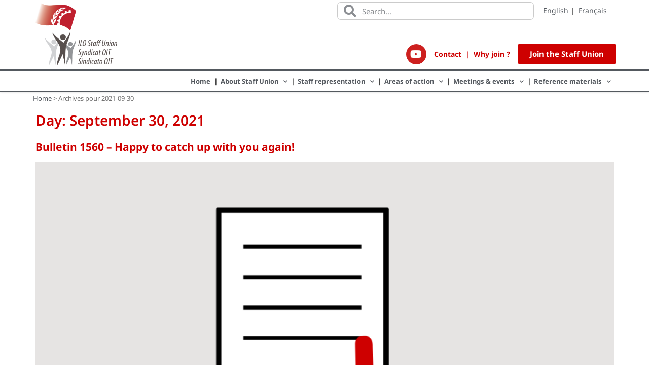

--- FILE ---
content_type: text/html; charset=UTF-8
request_url: https://ilostaffunion.org/en/2021/09/30
body_size: 13545
content:
<!doctype html>
<html lang="en-US">
<head>
	<meta charset="UTF-8">
	<meta name="viewport" content="width=device-width, initial-scale=1">
	<link rel="profile" href="https://gmpg.org/xfn/11">
	<meta name='robots' content='noindex, follow' />
	<style>img:is([sizes="auto" i], [sizes^="auto," i]) { contain-intrinsic-size: 3000px 1500px }</style>
	<link rel="alternate" hreflang="en" href="https://ilostaffunion.org/en/2021/09/30" />
<link rel="alternate" hreflang="fr" href="https://ilostaffunion.org/fr/2021/09/30" />
<link rel="alternate" hreflang="x-default" href="https://ilostaffunion.org/en/2021/09/30" />

	<!-- This site is optimized with the Yoast SEO plugin v25.7 - https://yoast.com/wordpress/plugins/seo/ -->
	<title>2021-09-30 - ILO Staff Union</title>
	<meta property="og:locale" content="en_US" />
	<meta property="og:type" content="website" />
	<meta property="og:title" content="2021-09-30 - ILO Staff Union" />
	<meta property="og:url" content="https://ilostaffunion.org/en/2021/09/30" />
	<meta property="og:site_name" content="ILO Staff Union" />
	<meta name="twitter:card" content="summary_large_image" />
	<script type="application/ld+json" class="yoast-schema-graph">{"@context":"https://schema.org","@graph":[{"@type":"CollectionPage","@id":"https://ilostaffunion.org/en/2021/09/30","url":"https://ilostaffunion.org/en/2021/09/30","name":"2021-09-30 - ILO Staff Union","isPartOf":{"@id":"https://ilostaffunion.org/en/#website"},"primaryImageOfPage":{"@id":"https://ilostaffunion.org/en/2021/09/30#primaryimage"},"image":{"@id":"https://ilostaffunion.org/en/2021/09/30#primaryimage"},"thumbnailUrl":"https://ilostaffunion.org/wp-content/uploads/2021/05/Vignette-bulletin-1.png","breadcrumb":{"@id":"https://ilostaffunion.org/en/2021/09/30#breadcrumb"},"inLanguage":"en-US"},{"@type":"ImageObject","inLanguage":"en-US","@id":"https://ilostaffunion.org/en/2021/09/30#primaryimage","url":"https://ilostaffunion.org/wp-content/uploads/2021/05/Vignette-bulletin-1.png","contentUrl":"https://ilostaffunion.org/wp-content/uploads/2021/05/Vignette-bulletin-1.png","width":800,"height":600},{"@type":"BreadcrumbList","@id":"https://ilostaffunion.org/en/2021/09/30#breadcrumb","itemListElement":[{"@type":"ListItem","position":1,"name":"Home","item":"https://ilostaffunion.org/en"},{"@type":"ListItem","position":2,"name":"Archives pour 2021-09-30"}]},{"@type":"WebSite","@id":"https://ilostaffunion.org/en/#website","url":"https://ilostaffunion.org/en/","name":"ILO Staff Union","description":"United we bargain, Divided we beg","publisher":{"@id":"https://ilostaffunion.org/en/#organization"},"potentialAction":[{"@type":"SearchAction","target":{"@type":"EntryPoint","urlTemplate":"https://ilostaffunion.org/en/?s={search_term_string}"},"query-input":{"@type":"PropertyValueSpecification","valueRequired":true,"valueName":"search_term_string"}}],"inLanguage":"en-US"},{"@type":"Organization","@id":"https://ilostaffunion.org/en/#organization","name":"ILO Staff Union","url":"https://ilostaffunion.org/en/","logo":{"@type":"ImageObject","inLanguage":"en-US","@id":"https://ilostaffunion.org/en/#/schema/logo/image/","url":"https://ilostaffunion.org/wp-content/uploads/2021/04/cropped-logo.png","contentUrl":"https://ilostaffunion.org/wp-content/uploads/2021/04/cropped-logo.png","width":524,"height":396,"caption":"ILO Staff Union"},"image":{"@id":"https://ilostaffunion.org/en/#/schema/logo/image/"}}]}</script>
	<!-- / Yoast SEO plugin. -->


<link rel="alternate" type="application/rss+xml" title="ILO Staff Union &raquo; Feed" href="https://ilostaffunion.org/en/feed" />
<link rel="alternate" type="application/rss+xml" title="ILO Staff Union &raquo; Comments Feed" href="https://ilostaffunion.org/en/comments/feed" />
<script>
window._wpemojiSettings = {"baseUrl":"https:\/\/s.w.org\/images\/core\/emoji\/16.0.1\/72x72\/","ext":".png","svgUrl":"https:\/\/s.w.org\/images\/core\/emoji\/16.0.1\/svg\/","svgExt":".svg","source":{"concatemoji":"https:\/\/ilostaffunion.org\/wp-includes\/js\/wp-emoji-release.min.js?ver=6.8.2"}};
/*! This file is auto-generated */
!function(s,n){var o,i,e;function c(e){try{var t={supportTests:e,timestamp:(new Date).valueOf()};sessionStorage.setItem(o,JSON.stringify(t))}catch(e){}}function p(e,t,n){e.clearRect(0,0,e.canvas.width,e.canvas.height),e.fillText(t,0,0);var t=new Uint32Array(e.getImageData(0,0,e.canvas.width,e.canvas.height).data),a=(e.clearRect(0,0,e.canvas.width,e.canvas.height),e.fillText(n,0,0),new Uint32Array(e.getImageData(0,0,e.canvas.width,e.canvas.height).data));return t.every(function(e,t){return e===a[t]})}function u(e,t){e.clearRect(0,0,e.canvas.width,e.canvas.height),e.fillText(t,0,0);for(var n=e.getImageData(16,16,1,1),a=0;a<n.data.length;a++)if(0!==n.data[a])return!1;return!0}function f(e,t,n,a){switch(t){case"flag":return n(e,"\ud83c\udff3\ufe0f\u200d\u26a7\ufe0f","\ud83c\udff3\ufe0f\u200b\u26a7\ufe0f")?!1:!n(e,"\ud83c\udde8\ud83c\uddf6","\ud83c\udde8\u200b\ud83c\uddf6")&&!n(e,"\ud83c\udff4\udb40\udc67\udb40\udc62\udb40\udc65\udb40\udc6e\udb40\udc67\udb40\udc7f","\ud83c\udff4\u200b\udb40\udc67\u200b\udb40\udc62\u200b\udb40\udc65\u200b\udb40\udc6e\u200b\udb40\udc67\u200b\udb40\udc7f");case"emoji":return!a(e,"\ud83e\udedf")}return!1}function g(e,t,n,a){var r="undefined"!=typeof WorkerGlobalScope&&self instanceof WorkerGlobalScope?new OffscreenCanvas(300,150):s.createElement("canvas"),o=r.getContext("2d",{willReadFrequently:!0}),i=(o.textBaseline="top",o.font="600 32px Arial",{});return e.forEach(function(e){i[e]=t(o,e,n,a)}),i}function t(e){var t=s.createElement("script");t.src=e,t.defer=!0,s.head.appendChild(t)}"undefined"!=typeof Promise&&(o="wpEmojiSettingsSupports",i=["flag","emoji"],n.supports={everything:!0,everythingExceptFlag:!0},e=new Promise(function(e){s.addEventListener("DOMContentLoaded",e,{once:!0})}),new Promise(function(t){var n=function(){try{var e=JSON.parse(sessionStorage.getItem(o));if("object"==typeof e&&"number"==typeof e.timestamp&&(new Date).valueOf()<e.timestamp+604800&&"object"==typeof e.supportTests)return e.supportTests}catch(e){}return null}();if(!n){if("undefined"!=typeof Worker&&"undefined"!=typeof OffscreenCanvas&&"undefined"!=typeof URL&&URL.createObjectURL&&"undefined"!=typeof Blob)try{var e="postMessage("+g.toString()+"("+[JSON.stringify(i),f.toString(),p.toString(),u.toString()].join(",")+"));",a=new Blob([e],{type:"text/javascript"}),r=new Worker(URL.createObjectURL(a),{name:"wpTestEmojiSupports"});return void(r.onmessage=function(e){c(n=e.data),r.terminate(),t(n)})}catch(e){}c(n=g(i,f,p,u))}t(n)}).then(function(e){for(var t in e)n.supports[t]=e[t],n.supports.everything=n.supports.everything&&n.supports[t],"flag"!==t&&(n.supports.everythingExceptFlag=n.supports.everythingExceptFlag&&n.supports[t]);n.supports.everythingExceptFlag=n.supports.everythingExceptFlag&&!n.supports.flag,n.DOMReady=!1,n.readyCallback=function(){n.DOMReady=!0}}).then(function(){return e}).then(function(){var e;n.supports.everything||(n.readyCallback(),(e=n.source||{}).concatemoji?t(e.concatemoji):e.wpemoji&&e.twemoji&&(t(e.twemoji),t(e.wpemoji)))}))}((window,document),window._wpemojiSettings);
</script>
<style id='wp-emoji-styles-inline-css'>

	img.wp-smiley, img.emoji {
		display: inline !important;
		border: none !important;
		box-shadow: none !important;
		height: 1em !important;
		width: 1em !important;
		margin: 0 0.07em !important;
		vertical-align: -0.1em !important;
		background: none !important;
		padding: 0 !important;
	}
</style>
<style id='global-styles-inline-css'>
:root{--wp--preset--aspect-ratio--square: 1;--wp--preset--aspect-ratio--4-3: 4/3;--wp--preset--aspect-ratio--3-4: 3/4;--wp--preset--aspect-ratio--3-2: 3/2;--wp--preset--aspect-ratio--2-3: 2/3;--wp--preset--aspect-ratio--16-9: 16/9;--wp--preset--aspect-ratio--9-16: 9/16;--wp--preset--color--black: #000000;--wp--preset--color--cyan-bluish-gray: #abb8c3;--wp--preset--color--white: #ffffff;--wp--preset--color--pale-pink: #f78da7;--wp--preset--color--vivid-red: #cf2e2e;--wp--preset--color--luminous-vivid-orange: #ff6900;--wp--preset--color--luminous-vivid-amber: #fcb900;--wp--preset--color--light-green-cyan: #7bdcb5;--wp--preset--color--vivid-green-cyan: #00d084;--wp--preset--color--pale-cyan-blue: #8ed1fc;--wp--preset--color--vivid-cyan-blue: #0693e3;--wp--preset--color--vivid-purple: #9b51e0;--wp--preset--gradient--vivid-cyan-blue-to-vivid-purple: linear-gradient(135deg,rgba(6,147,227,1) 0%,rgb(155,81,224) 100%);--wp--preset--gradient--light-green-cyan-to-vivid-green-cyan: linear-gradient(135deg,rgb(122,220,180) 0%,rgb(0,208,130) 100%);--wp--preset--gradient--luminous-vivid-amber-to-luminous-vivid-orange: linear-gradient(135deg,rgba(252,185,0,1) 0%,rgba(255,105,0,1) 100%);--wp--preset--gradient--luminous-vivid-orange-to-vivid-red: linear-gradient(135deg,rgba(255,105,0,1) 0%,rgb(207,46,46) 100%);--wp--preset--gradient--very-light-gray-to-cyan-bluish-gray: linear-gradient(135deg,rgb(238,238,238) 0%,rgb(169,184,195) 100%);--wp--preset--gradient--cool-to-warm-spectrum: linear-gradient(135deg,rgb(74,234,220) 0%,rgb(151,120,209) 20%,rgb(207,42,186) 40%,rgb(238,44,130) 60%,rgb(251,105,98) 80%,rgb(254,248,76) 100%);--wp--preset--gradient--blush-light-purple: linear-gradient(135deg,rgb(255,206,236) 0%,rgb(152,150,240) 100%);--wp--preset--gradient--blush-bordeaux: linear-gradient(135deg,rgb(254,205,165) 0%,rgb(254,45,45) 50%,rgb(107,0,62) 100%);--wp--preset--gradient--luminous-dusk: linear-gradient(135deg,rgb(255,203,112) 0%,rgb(199,81,192) 50%,rgb(65,88,208) 100%);--wp--preset--gradient--pale-ocean: linear-gradient(135deg,rgb(255,245,203) 0%,rgb(182,227,212) 50%,rgb(51,167,181) 100%);--wp--preset--gradient--electric-grass: linear-gradient(135deg,rgb(202,248,128) 0%,rgb(113,206,126) 100%);--wp--preset--gradient--midnight: linear-gradient(135deg,rgb(2,3,129) 0%,rgb(40,116,252) 100%);--wp--preset--font-size--small: 13px;--wp--preset--font-size--medium: 20px;--wp--preset--font-size--large: 36px;--wp--preset--font-size--x-large: 42px;--wp--preset--spacing--20: 0.44rem;--wp--preset--spacing--30: 0.67rem;--wp--preset--spacing--40: 1rem;--wp--preset--spacing--50: 1.5rem;--wp--preset--spacing--60: 2.25rem;--wp--preset--spacing--70: 3.38rem;--wp--preset--spacing--80: 5.06rem;--wp--preset--shadow--natural: 6px 6px 9px rgba(0, 0, 0, 0.2);--wp--preset--shadow--deep: 12px 12px 50px rgba(0, 0, 0, 0.4);--wp--preset--shadow--sharp: 6px 6px 0px rgba(0, 0, 0, 0.2);--wp--preset--shadow--outlined: 6px 6px 0px -3px rgba(255, 255, 255, 1), 6px 6px rgba(0, 0, 0, 1);--wp--preset--shadow--crisp: 6px 6px 0px rgba(0, 0, 0, 1);}:root { --wp--style--global--content-size: 800px;--wp--style--global--wide-size: 1200px; }:where(body) { margin: 0; }.wp-site-blocks > .alignleft { float: left; margin-right: 2em; }.wp-site-blocks > .alignright { float: right; margin-left: 2em; }.wp-site-blocks > .aligncenter { justify-content: center; margin-left: auto; margin-right: auto; }:where(.wp-site-blocks) > * { margin-block-start: 24px; margin-block-end: 0; }:where(.wp-site-blocks) > :first-child { margin-block-start: 0; }:where(.wp-site-blocks) > :last-child { margin-block-end: 0; }:root { --wp--style--block-gap: 24px; }:root :where(.is-layout-flow) > :first-child{margin-block-start: 0;}:root :where(.is-layout-flow) > :last-child{margin-block-end: 0;}:root :where(.is-layout-flow) > *{margin-block-start: 24px;margin-block-end: 0;}:root :where(.is-layout-constrained) > :first-child{margin-block-start: 0;}:root :where(.is-layout-constrained) > :last-child{margin-block-end: 0;}:root :where(.is-layout-constrained) > *{margin-block-start: 24px;margin-block-end: 0;}:root :where(.is-layout-flex){gap: 24px;}:root :where(.is-layout-grid){gap: 24px;}.is-layout-flow > .alignleft{float: left;margin-inline-start: 0;margin-inline-end: 2em;}.is-layout-flow > .alignright{float: right;margin-inline-start: 2em;margin-inline-end: 0;}.is-layout-flow > .aligncenter{margin-left: auto !important;margin-right: auto !important;}.is-layout-constrained > .alignleft{float: left;margin-inline-start: 0;margin-inline-end: 2em;}.is-layout-constrained > .alignright{float: right;margin-inline-start: 2em;margin-inline-end: 0;}.is-layout-constrained > .aligncenter{margin-left: auto !important;margin-right: auto !important;}.is-layout-constrained > :where(:not(.alignleft):not(.alignright):not(.alignfull)){max-width: var(--wp--style--global--content-size);margin-left: auto !important;margin-right: auto !important;}.is-layout-constrained > .alignwide{max-width: var(--wp--style--global--wide-size);}body .is-layout-flex{display: flex;}.is-layout-flex{flex-wrap: wrap;align-items: center;}.is-layout-flex > :is(*, div){margin: 0;}body .is-layout-grid{display: grid;}.is-layout-grid > :is(*, div){margin: 0;}body{padding-top: 0px;padding-right: 0px;padding-bottom: 0px;padding-left: 0px;}a:where(:not(.wp-element-button)){text-decoration: underline;}:root :where(.wp-element-button, .wp-block-button__link){background-color: #32373c;border-width: 0;color: #fff;font-family: inherit;font-size: inherit;line-height: inherit;padding: calc(0.667em + 2px) calc(1.333em + 2px);text-decoration: none;}.has-black-color{color: var(--wp--preset--color--black) !important;}.has-cyan-bluish-gray-color{color: var(--wp--preset--color--cyan-bluish-gray) !important;}.has-white-color{color: var(--wp--preset--color--white) !important;}.has-pale-pink-color{color: var(--wp--preset--color--pale-pink) !important;}.has-vivid-red-color{color: var(--wp--preset--color--vivid-red) !important;}.has-luminous-vivid-orange-color{color: var(--wp--preset--color--luminous-vivid-orange) !important;}.has-luminous-vivid-amber-color{color: var(--wp--preset--color--luminous-vivid-amber) !important;}.has-light-green-cyan-color{color: var(--wp--preset--color--light-green-cyan) !important;}.has-vivid-green-cyan-color{color: var(--wp--preset--color--vivid-green-cyan) !important;}.has-pale-cyan-blue-color{color: var(--wp--preset--color--pale-cyan-blue) !important;}.has-vivid-cyan-blue-color{color: var(--wp--preset--color--vivid-cyan-blue) !important;}.has-vivid-purple-color{color: var(--wp--preset--color--vivid-purple) !important;}.has-black-background-color{background-color: var(--wp--preset--color--black) !important;}.has-cyan-bluish-gray-background-color{background-color: var(--wp--preset--color--cyan-bluish-gray) !important;}.has-white-background-color{background-color: var(--wp--preset--color--white) !important;}.has-pale-pink-background-color{background-color: var(--wp--preset--color--pale-pink) !important;}.has-vivid-red-background-color{background-color: var(--wp--preset--color--vivid-red) !important;}.has-luminous-vivid-orange-background-color{background-color: var(--wp--preset--color--luminous-vivid-orange) !important;}.has-luminous-vivid-amber-background-color{background-color: var(--wp--preset--color--luminous-vivid-amber) !important;}.has-light-green-cyan-background-color{background-color: var(--wp--preset--color--light-green-cyan) !important;}.has-vivid-green-cyan-background-color{background-color: var(--wp--preset--color--vivid-green-cyan) !important;}.has-pale-cyan-blue-background-color{background-color: var(--wp--preset--color--pale-cyan-blue) !important;}.has-vivid-cyan-blue-background-color{background-color: var(--wp--preset--color--vivid-cyan-blue) !important;}.has-vivid-purple-background-color{background-color: var(--wp--preset--color--vivid-purple) !important;}.has-black-border-color{border-color: var(--wp--preset--color--black) !important;}.has-cyan-bluish-gray-border-color{border-color: var(--wp--preset--color--cyan-bluish-gray) !important;}.has-white-border-color{border-color: var(--wp--preset--color--white) !important;}.has-pale-pink-border-color{border-color: var(--wp--preset--color--pale-pink) !important;}.has-vivid-red-border-color{border-color: var(--wp--preset--color--vivid-red) !important;}.has-luminous-vivid-orange-border-color{border-color: var(--wp--preset--color--luminous-vivid-orange) !important;}.has-luminous-vivid-amber-border-color{border-color: var(--wp--preset--color--luminous-vivid-amber) !important;}.has-light-green-cyan-border-color{border-color: var(--wp--preset--color--light-green-cyan) !important;}.has-vivid-green-cyan-border-color{border-color: var(--wp--preset--color--vivid-green-cyan) !important;}.has-pale-cyan-blue-border-color{border-color: var(--wp--preset--color--pale-cyan-blue) !important;}.has-vivid-cyan-blue-border-color{border-color: var(--wp--preset--color--vivid-cyan-blue) !important;}.has-vivid-purple-border-color{border-color: var(--wp--preset--color--vivid-purple) !important;}.has-vivid-cyan-blue-to-vivid-purple-gradient-background{background: var(--wp--preset--gradient--vivid-cyan-blue-to-vivid-purple) !important;}.has-light-green-cyan-to-vivid-green-cyan-gradient-background{background: var(--wp--preset--gradient--light-green-cyan-to-vivid-green-cyan) !important;}.has-luminous-vivid-amber-to-luminous-vivid-orange-gradient-background{background: var(--wp--preset--gradient--luminous-vivid-amber-to-luminous-vivid-orange) !important;}.has-luminous-vivid-orange-to-vivid-red-gradient-background{background: var(--wp--preset--gradient--luminous-vivid-orange-to-vivid-red) !important;}.has-very-light-gray-to-cyan-bluish-gray-gradient-background{background: var(--wp--preset--gradient--very-light-gray-to-cyan-bluish-gray) !important;}.has-cool-to-warm-spectrum-gradient-background{background: var(--wp--preset--gradient--cool-to-warm-spectrum) !important;}.has-blush-light-purple-gradient-background{background: var(--wp--preset--gradient--blush-light-purple) !important;}.has-blush-bordeaux-gradient-background{background: var(--wp--preset--gradient--blush-bordeaux) !important;}.has-luminous-dusk-gradient-background{background: var(--wp--preset--gradient--luminous-dusk) !important;}.has-pale-ocean-gradient-background{background: var(--wp--preset--gradient--pale-ocean) !important;}.has-electric-grass-gradient-background{background: var(--wp--preset--gradient--electric-grass) !important;}.has-midnight-gradient-background{background: var(--wp--preset--gradient--midnight) !important;}.has-small-font-size{font-size: var(--wp--preset--font-size--small) !important;}.has-medium-font-size{font-size: var(--wp--preset--font-size--medium) !important;}.has-large-font-size{font-size: var(--wp--preset--font-size--large) !important;}.has-x-large-font-size{font-size: var(--wp--preset--font-size--x-large) !important;}
:root :where(.wp-block-pullquote){font-size: 1.5em;line-height: 1.6;}
</style>
<link rel='stylesheet' id='wpml-legacy-horizontal-list-0-css' href='https://ilostaffunion.org/wp-content/plugins/sitepress-multilingual-cms/templates/language-switchers/legacy-list-horizontal/style.min.css?ver=1' media='all' />
<link rel='stylesheet' id='search-filter-plugin-styles-css' href='https://ilostaffunion.org/wp-content/plugins/search-filter-pro-remi/public/assets/css/search-filter.min.css?ver=2.5.6' media='all' />
<link rel='stylesheet' id='parent-css' href='https://ilostaffunion.org/wp-content/themes/ilo/style.css?ver=6.8.2' media='all' />
<link rel='stylesheet' id='hello-elementor-css' href='https://ilostaffunion.org/wp-content/themes/hello-elementor/assets/css/reset.css?ver=3.4.4' media='all' />
<link rel='stylesheet' id='hello-elementor-theme-style-css' href='https://ilostaffunion.org/wp-content/themes/hello-elementor/assets/css/theme.css?ver=3.4.4' media='all' />
<link rel='stylesheet' id='hello-elementor-header-footer-css' href='https://ilostaffunion.org/wp-content/themes/hello-elementor/assets/css/header-footer.css?ver=3.4.4' media='all' />
<link rel='stylesheet' id='elementor-frontend-css' href='https://ilostaffunion.org/wp-content/uploads/elementor/css/custom-frontend.min.css?ver=1763491530' media='all' />
<link rel='stylesheet' id='widget-image-css' href='https://ilostaffunion.org/wp-content/plugins/elementor/assets/css/widget-image.min.css?ver=3.31.2' media='all' />
<link rel='stylesheet' id='widget-search-form-css' href='https://ilostaffunion.org/wp-content/plugins/elementor-pro/assets/css/widget-search-form.min.css?ver=3.31.2' media='all' />
<link rel='stylesheet' id='elementor-icons-shared-0-css' href='https://ilostaffunion.org/wp-content/plugins/elementor/assets/lib/font-awesome/css/fontawesome.min.css?ver=5.15.3' media='all' />
<link rel='stylesheet' id='elementor-icons-fa-solid-css' href='https://ilostaffunion.org/wp-content/plugins/elementor/assets/lib/font-awesome/css/solid.min.css?ver=5.15.3' media='all' />
<link rel='stylesheet' id='widget-social-icons-css' href='https://ilostaffunion.org/wp-content/plugins/elementor/assets/css/widget-social-icons.min.css?ver=3.31.2' media='all' />
<link rel='stylesheet' id='e-apple-webkit-css' href='https://ilostaffunion.org/wp-content/uploads/elementor/css/custom-apple-webkit.min.css?ver=1763491530' media='all' />
<link rel='stylesheet' id='e-sticky-css' href='https://ilostaffunion.org/wp-content/plugins/elementor-pro/assets/css/modules/sticky.min.css?ver=3.31.2' media='all' />
<link rel='stylesheet' id='widget-nav-menu-css' href='https://ilostaffunion.org/wp-content/uploads/elementor/css/custom-pro-widget-nav-menu.min.css?ver=1763491530' media='all' />
<link rel='stylesheet' id='widget-breadcrumbs-css' href='https://ilostaffunion.org/wp-content/plugins/elementor-pro/assets/css/widget-breadcrumbs.min.css?ver=3.31.2' media='all' />
<link rel='stylesheet' id='elementor-icons-css' href='https://ilostaffunion.org/wp-content/plugins/elementor/assets/lib/eicons/css/elementor-icons.min.css?ver=5.43.0' media='all' />
<link rel='stylesheet' id='elementor-post-5-css' href='https://ilostaffunion.org/wp-content/uploads/elementor/css/post-5.css?ver=1763491530' media='all' />
<link rel='stylesheet' id='elementor-post-27-css' href='https://ilostaffunion.org/wp-content/uploads/elementor/css/post-27.css?ver=1769070387' media='all' />
<link rel='stylesheet' id='elementor-post-113-css' href='https://ilostaffunion.org/wp-content/uploads/elementor/css/post-113.css?ver=1763491530' media='all' />
<link rel='stylesheet' id='ecs-styles-css' href='https://ilostaffunion.org/wp-content/plugins/ele-custom-skin/assets/css/ecs-style.css?ver=3.1.9' media='all' />
<link rel='stylesheet' id='elementor-post-4278-css' href='https://ilostaffunion.org/wp-content/uploads/elementor/css/post-4278.css?ver=1636535411' media='all' />
<link rel='stylesheet' id='elementor-post-4874-css' href='https://ilostaffunion.org/wp-content/uploads/elementor/css/post-4874.css?ver=1624556935' media='all' />
<link rel='stylesheet' id='elementor-post-5055-css' href='https://ilostaffunion.org/wp-content/uploads/elementor/css/post-5055.css?ver=1634723477' media='all' />
<link rel='stylesheet' id='elementor-post-6542-css' href='https://ilostaffunion.org/wp-content/uploads/elementor/css/post-6542.css?ver=1634723477' media='all' />
<link rel='stylesheet' id='elementor-post-6543-css' href='https://ilostaffunion.org/wp-content/uploads/elementor/css/post-6543.css?ver=1634723477' media='all' />
<link rel='stylesheet' id='elementor-post-6874-css' href='https://ilostaffunion.org/wp-content/uploads/elementor/css/post-6874.css?ver=1634748210' media='all' />
<link rel='stylesheet' id='elementor-gf-local-notosans-css' href='https://ilostaffunion.org/wp-content/uploads/elementor/google-fonts/css/notosans.css?ver=1742493837' media='all' />
<link rel='stylesheet' id='elementor-icons-fa-brands-css' href='https://ilostaffunion.org/wp-content/plugins/elementor/assets/lib/font-awesome/css/brands.min.css?ver=5.15.3' media='all' />
<script id="wpml-cookie-js-extra">
var wpml_cookies = {"wp-wpml_current_language":{"value":"en","expires":1,"path":"\/"}};
var wpml_cookies = {"wp-wpml_current_language":{"value":"en","expires":1,"path":"\/"}};
</script>
<script src="https://ilostaffunion.org/wp-content/plugins/sitepress-multilingual-cms/res/js/cookies/language-cookie.js?ver=476000" id="wpml-cookie-js" defer data-wp-strategy="defer"></script>
<script src="https://ilostaffunion.org/wp-includes/js/jquery/jquery.min.js?ver=3.7.1" id="jquery-core-js"></script>
<script src="https://ilostaffunion.org/wp-includes/js/jquery/jquery-migrate.min.js?ver=3.4.1" id="jquery-migrate-js"></script>
<script id="search-filter-elementor-js-extra">
var SFE_DATA = {"ajax_url":"https:\/\/ilostaffunion.org\/wp-admin\/admin-ajax.php","home_url":"https:\/\/ilostaffunion.org\/en"};
</script>
<script src="https://ilostaffunion.org/wp-content/plugins/search-filter-elementor/assets/v2/js/search-filter-elementor.js?ver=1.4.1" id="search-filter-elementor-js"></script>
<script id="search-filter-plugin-build-js-extra">
var SF_LDATA = {"ajax_url":"https:\/\/ilostaffunion.org\/wp-admin\/admin-ajax.php","home_url":"https:\/\/ilostaffunion.org\/en","extensions":["search-filter-elementor"]};
</script>
<script src="https://ilostaffunion.org/wp-content/plugins/search-filter-pro-remi/public/assets/js/search-filter-build.min.js?ver=2.5.6" id="search-filter-plugin-build-js"></script>
<script src="https://ilostaffunion.org/wp-content/plugins/search-filter-pro-remi/public/assets/js/chosen.jquery.min.js?ver=2.5.6" id="search-filter-plugin-chosen-js"></script>
<script id="ecs_ajax_load-js-extra">
var ecs_ajax_params = {"ajaxurl":"https:\/\/ilostaffunion.org\/wp-admin\/admin-ajax.php","posts":"{\"year\":2021,\"monthnum\":9,\"day\":30,\"error\":\"\",\"m\":\"\",\"p\":0,\"post_parent\":\"\",\"subpost\":\"\",\"subpost_id\":\"\",\"attachment\":\"\",\"attachment_id\":0,\"name\":\"\",\"pagename\":\"\",\"page_id\":0,\"second\":\"\",\"minute\":\"\",\"hour\":\"\",\"w\":0,\"category_name\":\"\",\"tag\":\"\",\"cat\":\"\",\"tag_id\":\"\",\"author\":\"\",\"author_name\":\"\",\"feed\":\"\",\"tb\":\"\",\"paged\":0,\"meta_key\":\"\",\"meta_value\":\"\",\"preview\":\"\",\"s\":\"\",\"sentence\":\"\",\"title\":\"\",\"fields\":\"all\",\"menu_order\":\"\",\"embed\":\"\",\"category__in\":[],\"category__not_in\":[],\"category__and\":[],\"post__in\":[],\"post__not_in\":[],\"post_name__in\":[],\"tag__in\":[],\"tag__not_in\":[],\"tag__and\":[],\"tag_slug__in\":[],\"tag_slug__and\":[],\"post_parent__in\":[],\"post_parent__not_in\":[],\"author__in\":[],\"author__not_in\":[],\"search_columns\":[],\"ignore_sticky_posts\":false,\"suppress_filters\":false,\"cache_results\":true,\"update_post_term_cache\":true,\"update_menu_item_cache\":false,\"lazy_load_term_meta\":true,\"update_post_meta_cache\":true,\"post_type\":\"\",\"posts_per_page\":12,\"nopaging\":false,\"comments_per_page\":\"50\",\"no_found_rows\":false,\"order\":\"DESC\"}"};
</script>
<script src="https://ilostaffunion.org/wp-content/plugins/ele-custom-skin/assets/js/ecs_ajax_pagination.js?ver=3.1.9" id="ecs_ajax_load-js"></script>
<script src="https://ilostaffunion.org/wp-content/plugins/ele-custom-skin/assets/js/ecs.js?ver=3.1.9" id="ecs-script-js"></script>
<link rel="https://api.w.org/" href="https://ilostaffunion.org/en/wp-json/" /><link rel="EditURI" type="application/rsd+xml" title="RSD" href="https://ilostaffunion.org/xmlrpc.php?rsd" />
<meta name="generator" content="WordPress 6.8.2" />
<meta name="generator" content="WPML ver:4.7.6 stt:1,4,2;" />
    <!-- Global site tag (gtag.js) - Google Analytics -->
    <script async src="https://www.googletagmanager.com/gtag/js?id=UA-16368580-6"></script>
    <script>
      window.dataLayer = window.dataLayer || [];
      function gtag(){dataLayer.push(arguments);}
      gtag('js', new Date());

      gtag('config', 'UA-16368580-6');
    </script>
    <meta name="generator" content="Elementor 3.31.2; features: additional_custom_breakpoints, e_element_cache; settings: css_print_method-external, google_font-enabled, font_display-auto">
			<style>
				.e-con.e-parent:nth-of-type(n+4):not(.e-lazyloaded):not(.e-no-lazyload),
				.e-con.e-parent:nth-of-type(n+4):not(.e-lazyloaded):not(.e-no-lazyload) * {
					background-image: none !important;
				}
				@media screen and (max-height: 1024px) {
					.e-con.e-parent:nth-of-type(n+3):not(.e-lazyloaded):not(.e-no-lazyload),
					.e-con.e-parent:nth-of-type(n+3):not(.e-lazyloaded):not(.e-no-lazyload) * {
						background-image: none !important;
					}
				}
				@media screen and (max-height: 640px) {
					.e-con.e-parent:nth-of-type(n+2):not(.e-lazyloaded):not(.e-no-lazyload),
					.e-con.e-parent:nth-of-type(n+2):not(.e-lazyloaded):not(.e-no-lazyload) * {
						background-image: none !important;
					}
				}
			</style>
			<link rel="icon" href="https://ilostaffunion.org/wp-content/uploads/2021/04/ico-150x150.png" sizes="32x32" />
<link rel="icon" href="https://ilostaffunion.org/wp-content/uploads/2021/04/ico-300x300.png" sizes="192x192" />
<link rel="apple-touch-icon" href="https://ilostaffunion.org/wp-content/uploads/2021/04/ico-300x300.png" />
<meta name="msapplication-TileImage" content="https://ilostaffunion.org/wp-content/uploads/2021/04/ico-300x300.png" />
</head>
<body class="archive date wp-custom-logo wp-embed-responsive wp-theme-hello-elementor wp-child-theme-ilo hello-elementor-default elementor-default elementor-kit-5">


<a class="skip-link screen-reader-text" href="#content">Skip to content</a>

		<header data-elementor-type="header" data-elementor-id="27" class="elementor elementor-27 elementor-location-header" data-elementor-post-type="elementor_library">
					<section class="elementor-section elementor-top-section elementor-element elementor-element-396e654 elementor-section-boxed elementor-section-height-default elementor-section-height-default" data-id="396e654" data-element_type="section" data-settings="{&quot;background_background&quot;:&quot;classic&quot;,&quot;sticky&quot;:&quot;top&quot;,&quot;sticky_on&quot;:[&quot;desktop&quot;,&quot;tablet&quot;],&quot;sticky_offset&quot;:0,&quot;sticky_effects_offset&quot;:0,&quot;sticky_anchor_link_offset&quot;:0}">
						<div class="elementor-container elementor-column-gap-default">
					<div class="elementor-column elementor-col-50 elementor-top-column elementor-element elementor-element-4c2c3e0" data-id="4c2c3e0" data-element_type="column">
			<div class="elementor-widget-wrap elementor-element-populated">
						<div class="elementor-element elementor-element-4400ae9 elementor-widget elementor-widget-theme-site-logo elementor-widget-image" data-id="4400ae9" data-element_type="widget" data-widget_type="theme-site-logo.default">
				<div class="elementor-widget-container">
											<a href="https://ilostaffunion.org/en">
			<img fetchpriority="high" width="524" height="396" src="https://ilostaffunion.org/wp-content/uploads/2021/04/cropped-logo.png" class="attachment-full size-full wp-image-45" alt="" srcset="https://ilostaffunion.org/wp-content/uploads/2021/04/cropped-logo.png 524w, https://ilostaffunion.org/wp-content/uploads/2021/04/cropped-logo-300x227.png 300w" sizes="(max-width: 524px) 100vw, 524px" />				</a>
											</div>
				</div>
					</div>
		</div>
				<div class="elementor-column elementor-col-50 elementor-top-column elementor-element elementor-element-2f39673" data-id="2f39673" data-element_type="column">
			<div class="elementor-widget-wrap elementor-element-populated">
						<section class="elementor-section elementor-inner-section elementor-element elementor-element-e6a5dca elementor-section-content-top elementor-section-boxed elementor-section-height-default elementor-section-height-default" data-id="e6a5dca" data-element_type="section">
						<div class="elementor-container elementor-column-gap-default">
					<div class="elementor-column elementor-col-100 elementor-inner-column elementor-element elementor-element-906a8e1" data-id="906a8e1" data-element_type="column">
			<div class="elementor-widget-wrap elementor-element-populated">
						<div class="elementor-element elementor-element-832e47d elementor-search-form--skin-minimal elementor-widget__width-initial elementor-widget elementor-widget-search-form" data-id="832e47d" data-element_type="widget" data-settings="{&quot;skin&quot;:&quot;minimal&quot;}" data-widget_type="search-form.default">
				<div class="elementor-widget-container">
							<search role="search">
			<form class="elementor-search-form" action="https://ilostaffunion.org/en" method="get">
												<div class="elementor-search-form__container">
					<label class="elementor-screen-only" for="elementor-search-form-832e47d">Search</label>

											<div class="elementor-search-form__icon">
							<i aria-hidden="true" class="fas fa-search"></i>							<span class="elementor-screen-only">Search</span>
						</div>
					
					<input id="elementor-search-form-832e47d" placeholder="Search..." class="elementor-search-form__input" type="search" name="s" value="">
					<input type='hidden' name='lang' value='en' />
					
									</div>
			</form>
		</search>
						</div>
				</div>
				<div class="elementor-element elementor-element-f05b758 elementor-widget__width-initial elementor-widget elementor-widget-wpml-language-switcher" data-id="f05b758" data-element_type="widget" data-widget_type="wpml-language-switcher.default">
				<div class="elementor-widget-container">
					<div class="wpml-elementor-ls">
<div class="wpml-ls-statics-shortcode_actions wpml-ls wpml-ls-legacy-list-horizontal">
	<ul><li class="wpml-ls-slot-shortcode_actions wpml-ls-item wpml-ls-item-en wpml-ls-current-language wpml-ls-first-item wpml-ls-item-legacy-list-horizontal">
				<a href="https://ilostaffunion.org/en/2021/09/30" class="wpml-ls-link">
                    <span class="wpml-ls-native">English</span></a>
			</li><li class="wpml-ls-slot-shortcode_actions wpml-ls-item wpml-ls-item-fr wpml-ls-last-item wpml-ls-item-legacy-list-horizontal">
				<a href="https://ilostaffunion.org/fr/2021/09/30" class="wpml-ls-link">
                    <span class="wpml-ls-native" lang="fr">Français</span></a>
			</li></ul>
</div>
</div>				</div>
				</div>
					</div>
		</div>
					</div>
		</section>
				<section class="elementor-section elementor-inner-section elementor-element elementor-element-5f10d88 elementor-section-boxed elementor-section-height-default elementor-section-height-default" data-id="5f10d88" data-element_type="section">
						<div class="elementor-container elementor-column-gap-default">
					<div class="elementor-column elementor-col-100 elementor-inner-column elementor-element elementor-element-64c86fe" data-id="64c86fe" data-element_type="column">
			<div class="elementor-widget-wrap elementor-element-populated">
						<div class="elementor-element elementor-element-6465074 elementor-shape-circle elementor-widget__width-initial elementor-grid-0 e-grid-align-center elementor-widget elementor-widget-social-icons" data-id="6465074" data-element_type="widget" data-widget_type="social-icons.default">
				<div class="elementor-widget-container">
							<div class="elementor-social-icons-wrapper elementor-grid">
							<span class="elementor-grid-item">
					<a class="elementor-icon elementor-social-icon elementor-social-icon-youtube elementor-repeater-item-83ab4ea" href="https://www.youtube.com/channel/UCN6Pk_2Xsf-hv4J-Sn9kuGA" target="_blank">
						<span class="elementor-screen-only">Youtube</span>
						<i class="fab fa-youtube"></i>					</a>
				</span>
					</div>
						</div>
				</div>
				<div class="elementor-element elementor-element-f241996 elementor-widget__width-initial elementor-widget elementor-widget-text-editor" data-id="f241996" data-element_type="widget" data-widget_type="text-editor.default">
				<div class="elementor-widget-container">
									<p><strong><a href="https://ilostaffunion.org/contact/">Contact</a>  |  <a href="https://ilostaffunion.org/why-to-join/">Why join ?</a></strong></p>								</div>
				</div>
				<div class="elementor-element elementor-element-5552141 elementor-align-center elementor-widget__width-initial elementor-widget elementor-widget-button" data-id="5552141" data-element_type="widget" data-widget_type="button.default">
				<div class="elementor-widget-container">
									<div class="elementor-button-wrapper">
					<a class="elementor-button elementor-button-link elementor-size-sm" href="https://ilostaffunion.org/join-the-staff-union/">
						<span class="elementor-button-content-wrapper">
									<span class="elementor-button-text">Join the Staff Union</span>
					</span>
					</a>
				</div>
								</div>
				</div>
					</div>
		</div>
					</div>
		</section>
					</div>
		</div>
					</div>
		</section>
				<section class="elementor-section elementor-top-section elementor-element elementor-element-bf1a70f elementor-section-boxed elementor-section-height-default elementor-section-height-default" data-id="bf1a70f" data-element_type="section" data-settings="{&quot;background_background&quot;:&quot;classic&quot;,&quot;sticky&quot;:&quot;top&quot;,&quot;sticky_offset&quot;:140,&quot;sticky_on&quot;:[&quot;desktop&quot;,&quot;tablet&quot;],&quot;sticky_effects_offset&quot;:0,&quot;sticky_anchor_link_offset&quot;:0}">
						<div class="elementor-container elementor-column-gap-default">
					<nav class="elementor-column elementor-col-100 elementor-top-column elementor-element elementor-element-19f1108" data-id="19f1108" data-element_type="column">
			<div class="elementor-widget-wrap elementor-element-populated">
						<div class="elementor-element elementor-element-a63f3f8 elementor-nav-menu__align-end elementor-nav-menu--stretch elementor-widget-mobile__width-initial elementor-nav-menu--dropdown-tablet elementor-nav-menu__text-align-aside elementor-nav-menu--toggle elementor-nav-menu--burger elementor-widget elementor-widget-nav-menu" data-id="a63f3f8" data-element_type="widget" data-settings="{&quot;full_width&quot;:&quot;stretch&quot;,&quot;submenu_icon&quot;:{&quot;value&quot;:&quot;&lt;i class=\&quot;fas fa-chevron-down\&quot;&gt;&lt;\/i&gt;&quot;,&quot;library&quot;:&quot;fa-solid&quot;},&quot;layout&quot;:&quot;horizontal&quot;,&quot;toggle&quot;:&quot;burger&quot;}" data-widget_type="nav-menu.default">
				<div class="elementor-widget-container">
								<nav aria-label="Menu" class="elementor-nav-menu--main elementor-nav-menu__container elementor-nav-menu--layout-horizontal e--pointer-none">
				<ul id="menu-1-a63f3f8" class="elementor-nav-menu"><li class="menu-item menu-item-type-post_type menu-item-object-page menu-item-home menu-item-4354"><a href="https://ilostaffunion.org/en" class="elementor-item">Home</a></li>
<li class="menu-item menu-item-type-post_type menu-item-object-page menu-item-has-children menu-item-6507"><a href="https://ilostaffunion.org/en/about-staff-union/news" class="elementor-item">About Staff Union</a>
<ul class="sub-menu elementor-nav-menu--dropdown">
	<li class="menu-item menu-item-type-post_type menu-item-object-page menu-item-6352"><a href="https://ilostaffunion.org/en/about-staff-union/news" class="elementor-sub-item">News</a></li>
	<li class="menu-item menu-item-type-post_type menu-item-object-page menu-item-4361"><a href="https://ilostaffunion.org/en/about-staff-union/mission-and-objectives" class="elementor-sub-item">Vision – Mission</a></li>
	<li class="menu-item menu-item-type-post_type menu-item-object-page menu-item-4362"><a href="https://ilostaffunion.org/en/about-staff-union/secretariat-legal-support" class="elementor-sub-item">Secretariat</a></li>
	<li class="menu-item menu-item-type-post_type menu-item-object-page menu-item-4363"><a href="https://ilostaffunion.org/en/about-staff-union/ilo-staff-union-activities" class="elementor-sub-item">ILO Staff Union activities</a></li>
</ul>
</li>
<li class="menu-item menu-item-type-post_type menu-item-object-page menu-item-has-children menu-item-6508"><a href="https://ilostaffunion.org/en/staff-representations/representation-at-hq" class="elementor-item">Staff representation</a>
<ul class="sub-menu elementor-nav-menu--dropdown">
	<li class="menu-item menu-item-type-post_type menu-item-object-page menu-item-4393"><a href="https://ilostaffunion.org/en/staff-representations/representation-at-hq" class="elementor-sub-item">Representation at Headquarters</a></li>
	<li class="menu-item menu-item-type-post_type menu-item-object-page menu-item-4396"><a href="https://ilostaffunion.org/en/staff-representations/sub-committees-and-ad-hoc-groups-2" class="elementor-sub-item">Sub-committees and Ad hoc Groups​</a></li>
	<li class="menu-item menu-item-type-post_type menu-item-object-page menu-item-4392"><a href="https://ilostaffunion.org/en/staff-representations/representation-in-field-offices" class="elementor-sub-item">Representation in Field offices</a></li>
	<li class="menu-item menu-item-type-post_type menu-item-object-page menu-item-has-children menu-item-4394"><a href="https://ilostaffunion.org/en/staff-representations/union-stewards-at-hq" class="elementor-sub-item">Union Representatives</a>
	<ul class="sub-menu elementor-nav-menu--dropdown">
		<li class="menu-item menu-item-type-post_type menu-item-object-page menu-item-6784"><a href="https://ilostaffunion.org/en/staff-representations/union-stewards-at-hq/role-of-union-stewards" class="elementor-sub-item">Role of Union representatives</a></li>
	</ul>
</li>
	<li class="menu-item menu-item-type-post_type menu-item-object-page menu-item-4389"><a href="https://ilostaffunion.org/en/staff-representations/former-officials-and-intern-board" class="elementor-sub-item">Former Officials’ and Intern Board</a></li>
	<li class="menu-item menu-item-type-post_type menu-item-object-page menu-item-4390"><a href="https://ilostaffunion.org/en/staff-representations/joint-bodies" class="elementor-sub-item">Joint Bodies</a></li>
	<li class="menu-item menu-item-type-post_type menu-item-object-page menu-item-4391"><a href="https://ilostaffunion.org/en/staff-representations/other-bodies" class="elementor-sub-item">Other Bodies</a></li>
</ul>
</li>
<li class="menu-item menu-item-type-post_type menu-item-object-page menu-item-has-children menu-item-6509"><a href="https://ilostaffunion.org/en/areas-of-action/career-development" class="elementor-item">Areas of action</a>
<ul class="sub-menu elementor-nav-menu--dropdown">
	<li class="menu-item menu-item-type-post_type menu-item-object-page menu-item-23431"><a href="https://ilostaffunion.org/en/ilo-refunds-2025" class="elementor-sub-item">ILO Review 2025</a></li>
	<li class="menu-item menu-item-type-post_type menu-item-object-page menu-item-4365"><a href="https://ilostaffunion.org/en/areas-of-action/career-development" class="elementor-sub-item">Career development</a></li>
	<li class="menu-item menu-item-type-post_type menu-item-object-page menu-item-4366"><a href="https://ilostaffunion.org/en/areas-of-action/conflict-prevention-and-resolution" class="elementor-sub-item">Conflict Prevention and Resolution</a></li>
	<li class="menu-item menu-item-type-post_type menu-item-object-page menu-item-4367"><a href="https://ilostaffunion.org/en/areas-of-action/contracts-and-employment-security" class="elementor-sub-item">Contracts and employment security</a></li>
	<li class="menu-item menu-item-type-post_type menu-item-object-page menu-item-4369"><a href="https://ilostaffunion.org/en/areas-of-action/diversity-equality-and-work-life-balance" class="elementor-sub-item">Diversity, Equality and work-life balance</a></li>
	<li class="menu-item menu-item-type-post_type menu-item-object-page menu-item-4406"><a href="https://ilostaffunion.org/en/areas-of-action/international-relations-representations" class="elementor-sub-item">International relations</a></li>
	<li class="menu-item menu-item-type-post_type menu-item-object-page menu-item-4371"><a href="https://ilostaffunion.org/en/areas-of-action/occupational-safety-and-health-osh-and-environmental-issues" class="elementor-sub-item">Occupational Safety and Health (OSH) <br/>and environmental Issues</a></li>
	<li class="menu-item menu-item-type-post_type menu-item-object-page menu-item-4372"><a href="https://ilostaffunion.org/en/areas-of-action/reception-of-individual-cases-and-legal-support" class="elementor-sub-item">Reception of Individual Cases and Legal support</a></li>
	<li class="menu-item menu-item-type-post_type menu-item-object-page menu-item-7087"><a href="https://ilostaffunion.org/en/areas-of-action/recruitment-and-selection" class="elementor-sub-item">Recruitment and Selection</a></li>
	<li class="menu-item menu-item-type-post_type menu-item-object-page menu-item-4373"><a href="https://ilostaffunion.org/en/areas-of-action/social-security-pensions-shif-hiv-aids" class="elementor-sub-item">Social Security (pensions, SHIF)</a></li>
</ul>
</li>
<li class="menu-item menu-item-type-post_type menu-item-object-page menu-item-has-children menu-item-9329"><a href="https://ilostaffunion.org/en/meetings-events/annual-general-meetings" class="elementor-item">Meetings &#038; events</a>
<ul class="sub-menu elementor-nav-menu--dropdown">
	<li class="menu-item menu-item-type-post_type menu-item-object-page menu-item-has-children menu-item-4376"><a href="https://ilostaffunion.org/en/meetings-events/annual-general-meetings" class="elementor-sub-item">Annual General Meetings</a>
	<ul class="sub-menu elementor-nav-menu--dropdown">
		<li class="menu-item menu-item-type-post_type menu-item-object-page menu-item-19750"><a href="https://ilostaffunion.org/en/meetings-events/annual-general-meetings/programme-and-strategy-of-the-staff-union-for-the-year-2024" class="elementor-sub-item">Programme and Strategy of the Staff Union for the year 2024</a></li>
	</ul>
</li>
	<li class="menu-item menu-item-type-post_type menu-item-object-page menu-item-24289"><a href="https://ilostaffunion.org/en/fifth-global-meeting-of-representatives-of-the-ilo-staff-union-geneva-6-10-october-2025" class="elementor-sub-item">Fifth Global Meeting of Representatives of the ILO Staff Union – Geneva, 6-10 October 2025</a></li>
	<li class="menu-item menu-item-type-post_type menu-item-object-page menu-item-13329"><a href="https://ilostaffunion.org/en/regional-meeting" class="elementor-sub-item">Regional meetings</a></li>
	<li class="menu-item menu-item-type-post_type menu-item-object-page menu-item-18185"><a href="https://ilostaffunion.org/en/union-day-2023" class="elementor-sub-item">Union Day 2023</a></li>
</ul>
</li>
<li class="menu-item menu-item-type-post_type menu-item-object-page menu-item-has-children menu-item-4378"><a href="https://ilostaffunion.org/en/reference-materials" class="elementor-item">Reference materials</a>
<ul class="sub-menu elementor-nav-menu--dropdown">
	<li class="menu-item menu-item-type-post_type menu-item-object-page menu-item-9485"><a href="https://ilostaffunion.org/en/reference-materials/bulletins" class="elementor-sub-item">Bulletins</a></li>
	<li class="menu-item menu-item-type-post_type menu-item-object-page menu-item-4381"><a href="https://ilostaffunion.org/en/reference-materials/collective-agreements" class="elementor-sub-item">Collective agreements</a></li>
	<li class="menu-item menu-item-type-post_type menu-item-object-page menu-item-14496"><a href="https://ilostaffunion.org/en/guidelines-on-restructuring" class="elementor-sub-item">Guidelines on restructuring</a></li>
	<li class="menu-item menu-item-type-post_type menu-item-object-page menu-item-24557"><a href="https://ilostaffunion.org/en/resolutions" class="elementor-sub-item">Resolutions</a></li>
	<li class="menu-item menu-item-type-post_type menu-item-object-page menu-item-4382"><a href="https://ilostaffunion.org/en/reference-materials/internal-circulars" class="elementor-sub-item">Internal circulars</a></li>
	<li class="menu-item menu-item-type-post_type menu-item-object-page menu-item-4384"><a href="https://ilostaffunion.org/en/reference-materials/speeches" class="elementor-sub-item">Speeches</a></li>
	<li class="menu-item menu-item-type-post_type menu-item-object-page menu-item-7185"><a href="https://ilostaffunion.org/en/reference-materials/rules" class="elementor-sub-item">Staff Union Rules</a></li>
	<li class="menu-item menu-item-type-post_type menu-item-object-page menu-item-4386"><a href="https://ilostaffunion.org/en/reference-materials/training-materials" class="elementor-sub-item">Training Materials</a></li>
	<li class="menu-item menu-item-type-post_type menu-item-object-page menu-item-13301"><a href="https://ilostaffunion.org/en/union-magazine" class="elementor-sub-item">Union Blog</a></li>
	<li class="menu-item menu-item-type-post_type menu-item-object-page menu-item-has-children menu-item-19987"><a href="https://ilostaffunion.org/en/videos" class="elementor-sub-item">Videos</a>
	<ul class="sub-menu elementor-nav-menu--dropdown">
		<li class="menu-item menu-item-type-post_type menu-item-object-page menu-item-20611"><a href="https://ilostaffunion.org/en/videos/your-rights-at-a-glance" class="elementor-sub-item">Your rights at a glance</a></li>
	</ul>
</li>
</ul>
</li>
</ul>			</nav>
					<div class="elementor-menu-toggle" role="button" tabindex="0" aria-label="Menu Toggle" aria-expanded="false">
			<i aria-hidden="true" role="presentation" class="elementor-menu-toggle__icon--open eicon-menu-bar"></i><i aria-hidden="true" role="presentation" class="elementor-menu-toggle__icon--close eicon-close"></i>		</div>
					<nav class="elementor-nav-menu--dropdown elementor-nav-menu__container" aria-hidden="true">
				<ul id="menu-2-a63f3f8" class="elementor-nav-menu"><li class="menu-item menu-item-type-post_type menu-item-object-page menu-item-home menu-item-4354"><a href="https://ilostaffunion.org/en" class="elementor-item" tabindex="-1">Home</a></li>
<li class="menu-item menu-item-type-post_type menu-item-object-page menu-item-has-children menu-item-6507"><a href="https://ilostaffunion.org/en/about-staff-union/news" class="elementor-item" tabindex="-1">About Staff Union</a>
<ul class="sub-menu elementor-nav-menu--dropdown">
	<li class="menu-item menu-item-type-post_type menu-item-object-page menu-item-6352"><a href="https://ilostaffunion.org/en/about-staff-union/news" class="elementor-sub-item" tabindex="-1">News</a></li>
	<li class="menu-item menu-item-type-post_type menu-item-object-page menu-item-4361"><a href="https://ilostaffunion.org/en/about-staff-union/mission-and-objectives" class="elementor-sub-item" tabindex="-1">Vision – Mission</a></li>
	<li class="menu-item menu-item-type-post_type menu-item-object-page menu-item-4362"><a href="https://ilostaffunion.org/en/about-staff-union/secretariat-legal-support" class="elementor-sub-item" tabindex="-1">Secretariat</a></li>
	<li class="menu-item menu-item-type-post_type menu-item-object-page menu-item-4363"><a href="https://ilostaffunion.org/en/about-staff-union/ilo-staff-union-activities" class="elementor-sub-item" tabindex="-1">ILO Staff Union activities</a></li>
</ul>
</li>
<li class="menu-item menu-item-type-post_type menu-item-object-page menu-item-has-children menu-item-6508"><a href="https://ilostaffunion.org/en/staff-representations/representation-at-hq" class="elementor-item" tabindex="-1">Staff representation</a>
<ul class="sub-menu elementor-nav-menu--dropdown">
	<li class="menu-item menu-item-type-post_type menu-item-object-page menu-item-4393"><a href="https://ilostaffunion.org/en/staff-representations/representation-at-hq" class="elementor-sub-item" tabindex="-1">Representation at Headquarters</a></li>
	<li class="menu-item menu-item-type-post_type menu-item-object-page menu-item-4396"><a href="https://ilostaffunion.org/en/staff-representations/sub-committees-and-ad-hoc-groups-2" class="elementor-sub-item" tabindex="-1">Sub-committees and Ad hoc Groups​</a></li>
	<li class="menu-item menu-item-type-post_type menu-item-object-page menu-item-4392"><a href="https://ilostaffunion.org/en/staff-representations/representation-in-field-offices" class="elementor-sub-item" tabindex="-1">Representation in Field offices</a></li>
	<li class="menu-item menu-item-type-post_type menu-item-object-page menu-item-has-children menu-item-4394"><a href="https://ilostaffunion.org/en/staff-representations/union-stewards-at-hq" class="elementor-sub-item" tabindex="-1">Union Representatives</a>
	<ul class="sub-menu elementor-nav-menu--dropdown">
		<li class="menu-item menu-item-type-post_type menu-item-object-page menu-item-6784"><a href="https://ilostaffunion.org/en/staff-representations/union-stewards-at-hq/role-of-union-stewards" class="elementor-sub-item" tabindex="-1">Role of Union representatives</a></li>
	</ul>
</li>
	<li class="menu-item menu-item-type-post_type menu-item-object-page menu-item-4389"><a href="https://ilostaffunion.org/en/staff-representations/former-officials-and-intern-board" class="elementor-sub-item" tabindex="-1">Former Officials’ and Intern Board</a></li>
	<li class="menu-item menu-item-type-post_type menu-item-object-page menu-item-4390"><a href="https://ilostaffunion.org/en/staff-representations/joint-bodies" class="elementor-sub-item" tabindex="-1">Joint Bodies</a></li>
	<li class="menu-item menu-item-type-post_type menu-item-object-page menu-item-4391"><a href="https://ilostaffunion.org/en/staff-representations/other-bodies" class="elementor-sub-item" tabindex="-1">Other Bodies</a></li>
</ul>
</li>
<li class="menu-item menu-item-type-post_type menu-item-object-page menu-item-has-children menu-item-6509"><a href="https://ilostaffunion.org/en/areas-of-action/career-development" class="elementor-item" tabindex="-1">Areas of action</a>
<ul class="sub-menu elementor-nav-menu--dropdown">
	<li class="menu-item menu-item-type-post_type menu-item-object-page menu-item-23431"><a href="https://ilostaffunion.org/en/ilo-refunds-2025" class="elementor-sub-item" tabindex="-1">ILO Review 2025</a></li>
	<li class="menu-item menu-item-type-post_type menu-item-object-page menu-item-4365"><a href="https://ilostaffunion.org/en/areas-of-action/career-development" class="elementor-sub-item" tabindex="-1">Career development</a></li>
	<li class="menu-item menu-item-type-post_type menu-item-object-page menu-item-4366"><a href="https://ilostaffunion.org/en/areas-of-action/conflict-prevention-and-resolution" class="elementor-sub-item" tabindex="-1">Conflict Prevention and Resolution</a></li>
	<li class="menu-item menu-item-type-post_type menu-item-object-page menu-item-4367"><a href="https://ilostaffunion.org/en/areas-of-action/contracts-and-employment-security" class="elementor-sub-item" tabindex="-1">Contracts and employment security</a></li>
	<li class="menu-item menu-item-type-post_type menu-item-object-page menu-item-4369"><a href="https://ilostaffunion.org/en/areas-of-action/diversity-equality-and-work-life-balance" class="elementor-sub-item" tabindex="-1">Diversity, Equality and work-life balance</a></li>
	<li class="menu-item menu-item-type-post_type menu-item-object-page menu-item-4406"><a href="https://ilostaffunion.org/en/areas-of-action/international-relations-representations" class="elementor-sub-item" tabindex="-1">International relations</a></li>
	<li class="menu-item menu-item-type-post_type menu-item-object-page menu-item-4371"><a href="https://ilostaffunion.org/en/areas-of-action/occupational-safety-and-health-osh-and-environmental-issues" class="elementor-sub-item" tabindex="-1">Occupational Safety and Health (OSH) <br/>and environmental Issues</a></li>
	<li class="menu-item menu-item-type-post_type menu-item-object-page menu-item-4372"><a href="https://ilostaffunion.org/en/areas-of-action/reception-of-individual-cases-and-legal-support" class="elementor-sub-item" tabindex="-1">Reception of Individual Cases and Legal support</a></li>
	<li class="menu-item menu-item-type-post_type menu-item-object-page menu-item-7087"><a href="https://ilostaffunion.org/en/areas-of-action/recruitment-and-selection" class="elementor-sub-item" tabindex="-1">Recruitment and Selection</a></li>
	<li class="menu-item menu-item-type-post_type menu-item-object-page menu-item-4373"><a href="https://ilostaffunion.org/en/areas-of-action/social-security-pensions-shif-hiv-aids" class="elementor-sub-item" tabindex="-1">Social Security (pensions, SHIF)</a></li>
</ul>
</li>
<li class="menu-item menu-item-type-post_type menu-item-object-page menu-item-has-children menu-item-9329"><a href="https://ilostaffunion.org/en/meetings-events/annual-general-meetings" class="elementor-item" tabindex="-1">Meetings &#038; events</a>
<ul class="sub-menu elementor-nav-menu--dropdown">
	<li class="menu-item menu-item-type-post_type menu-item-object-page menu-item-has-children menu-item-4376"><a href="https://ilostaffunion.org/en/meetings-events/annual-general-meetings" class="elementor-sub-item" tabindex="-1">Annual General Meetings</a>
	<ul class="sub-menu elementor-nav-menu--dropdown">
		<li class="menu-item menu-item-type-post_type menu-item-object-page menu-item-19750"><a href="https://ilostaffunion.org/en/meetings-events/annual-general-meetings/programme-and-strategy-of-the-staff-union-for-the-year-2024" class="elementor-sub-item" tabindex="-1">Programme and Strategy of the Staff Union for the year 2024</a></li>
	</ul>
</li>
	<li class="menu-item menu-item-type-post_type menu-item-object-page menu-item-24289"><a href="https://ilostaffunion.org/en/fifth-global-meeting-of-representatives-of-the-ilo-staff-union-geneva-6-10-october-2025" class="elementor-sub-item" tabindex="-1">Fifth Global Meeting of Representatives of the ILO Staff Union – Geneva, 6-10 October 2025</a></li>
	<li class="menu-item menu-item-type-post_type menu-item-object-page menu-item-13329"><a href="https://ilostaffunion.org/en/regional-meeting" class="elementor-sub-item" tabindex="-1">Regional meetings</a></li>
	<li class="menu-item menu-item-type-post_type menu-item-object-page menu-item-18185"><a href="https://ilostaffunion.org/en/union-day-2023" class="elementor-sub-item" tabindex="-1">Union Day 2023</a></li>
</ul>
</li>
<li class="menu-item menu-item-type-post_type menu-item-object-page menu-item-has-children menu-item-4378"><a href="https://ilostaffunion.org/en/reference-materials" class="elementor-item" tabindex="-1">Reference materials</a>
<ul class="sub-menu elementor-nav-menu--dropdown">
	<li class="menu-item menu-item-type-post_type menu-item-object-page menu-item-9485"><a href="https://ilostaffunion.org/en/reference-materials/bulletins" class="elementor-sub-item" tabindex="-1">Bulletins</a></li>
	<li class="menu-item menu-item-type-post_type menu-item-object-page menu-item-4381"><a href="https://ilostaffunion.org/en/reference-materials/collective-agreements" class="elementor-sub-item" tabindex="-1">Collective agreements</a></li>
	<li class="menu-item menu-item-type-post_type menu-item-object-page menu-item-14496"><a href="https://ilostaffunion.org/en/guidelines-on-restructuring" class="elementor-sub-item" tabindex="-1">Guidelines on restructuring</a></li>
	<li class="menu-item menu-item-type-post_type menu-item-object-page menu-item-24557"><a href="https://ilostaffunion.org/en/resolutions" class="elementor-sub-item" tabindex="-1">Resolutions</a></li>
	<li class="menu-item menu-item-type-post_type menu-item-object-page menu-item-4382"><a href="https://ilostaffunion.org/en/reference-materials/internal-circulars" class="elementor-sub-item" tabindex="-1">Internal circulars</a></li>
	<li class="menu-item menu-item-type-post_type menu-item-object-page menu-item-4384"><a href="https://ilostaffunion.org/en/reference-materials/speeches" class="elementor-sub-item" tabindex="-1">Speeches</a></li>
	<li class="menu-item menu-item-type-post_type menu-item-object-page menu-item-7185"><a href="https://ilostaffunion.org/en/reference-materials/rules" class="elementor-sub-item" tabindex="-1">Staff Union Rules</a></li>
	<li class="menu-item menu-item-type-post_type menu-item-object-page menu-item-4386"><a href="https://ilostaffunion.org/en/reference-materials/training-materials" class="elementor-sub-item" tabindex="-1">Training Materials</a></li>
	<li class="menu-item menu-item-type-post_type menu-item-object-page menu-item-13301"><a href="https://ilostaffunion.org/en/union-magazine" class="elementor-sub-item" tabindex="-1">Union Blog</a></li>
	<li class="menu-item menu-item-type-post_type menu-item-object-page menu-item-has-children menu-item-19987"><a href="https://ilostaffunion.org/en/videos" class="elementor-sub-item" tabindex="-1">Videos</a>
	<ul class="sub-menu elementor-nav-menu--dropdown">
		<li class="menu-item menu-item-type-post_type menu-item-object-page menu-item-20611"><a href="https://ilostaffunion.org/en/videos/your-rights-at-a-glance" class="elementor-sub-item" tabindex="-1">Your rights at a glance</a></li>
	</ul>
</li>
</ul>
</li>
</ul>			</nav>
						</div>
				</div>
					</div>
		</nav>
					</div>
		</section>
				<section class="elementor-section elementor-top-section elementor-element elementor-element-e977ffd elementor-section-boxed elementor-section-height-default elementor-section-height-default" data-id="e977ffd" data-element_type="section">
						<div class="elementor-container elementor-column-gap-default">
					<div class="elementor-column elementor-col-100 elementor-top-column elementor-element elementor-element-1b99e0a" data-id="1b99e0a" data-element_type="column">
			<div class="elementor-widget-wrap elementor-element-populated">
						<div class="elementor-element elementor-element-4c5ed24 elementor-widget elementor-widget-breadcrumbs" data-id="4c5ed24" data-element_type="widget" data-widget_type="breadcrumbs.default">
				<div class="elementor-widget-container">
					<nav id="breadcrumbs"><span><span><a href="https://ilostaffunion.org/en">Home</a></span> &gt; <span class="breadcrumb_last" aria-current="page">Archives pour 2021-09-30</span></span></nav>				</div>
				</div>
					</div>
		</div>
					</div>
		</section>
				</header>
		<main id="content" class="site-main">

			<div class="page-header">
			<h1 class="entry-title">Day: <span>September 30, 2021</span></h1>		</div>
	
	<div class="page-content">
					<article class="post">
				<h2 class="entry-title"><a href="https://ilostaffunion.org/en/bulletin-1960-happy-to-catch-up-with-you-again">Bulletin 1560 &#8211;  Happy to catch up with you again!</a></h2><a href="https://ilostaffunion.org/en/bulletin-1960-happy-to-catch-up-with-you-again"><img width="800" height="600" src="https://ilostaffunion.org/wp-content/uploads/2021/05/Vignette-bulletin-1.png" class="attachment-large size-large wp-post-image" alt="" decoding="async" srcset="https://ilostaffunion.org/wp-content/uploads/2021/05/Vignette-bulletin-1.png 800w, https://ilostaffunion.org/wp-content/uploads/2021/05/Vignette-bulletin-1-300x225.png 300w, https://ilostaffunion.org/wp-content/uploads/2021/05/Vignette-bulletin-1-768x576.png 768w" sizes="(max-width: 800px) 100vw, 800px" /></a><p>Please note that Staff Union Bulletin No. 1560 on the above -mentioned subject can be consulted here: Bulletin 1560</p>
			</article>
			</div>

	
</main>
		<footer data-elementor-type="footer" data-elementor-id="113" class="elementor elementor-113 elementor-location-footer" data-elementor-post-type="elementor_library">
					<section class="elementor-section elementor-top-section elementor-element elementor-element-53bd8dd elementor-section-boxed elementor-section-height-default elementor-section-height-default" data-id="53bd8dd" data-element_type="section">
						<div class="elementor-container elementor-column-gap-default">
					<div class="elementor-column elementor-col-33 elementor-top-column elementor-element elementor-element-6bb053d" data-id="6bb053d" data-element_type="column">
			<div class="elementor-widget-wrap elementor-element-populated">
						<div class="elementor-element elementor-element-69def98 elementor-widget elementor-widget-text-editor" data-id="69def98" data-element_type="widget" data-widget_type="text-editor.default">
				<div class="elementor-widget-container">
									<p>© 2020-2022 ILO Staff Union</p>								</div>
				</div>
					</div>
		</div>
				<div class="elementor-column elementor-col-33 elementor-top-column elementor-element elementor-element-225e652" data-id="225e652" data-element_type="column">
			<div class="elementor-widget-wrap">
							</div>
		</div>
				<div class="elementor-column elementor-col-33 elementor-top-column elementor-element elementor-element-47100c4" data-id="47100c4" data-element_type="column">
			<div class="elementor-widget-wrap elementor-element-populated">
						<div class="elementor-element elementor-element-90c72af elementor-widget elementor-widget-text-editor" data-id="90c72af" data-element_type="widget" data-widget_type="text-editor.default">
				<div class="elementor-widget-container">
									<p style="text-align: right;"><span style="color: #999999;">Made by</span> <a href="http://fauvea.com" target="_blank" rel="noopener"><strong><span style="color: #cf5b21; font-size: 12px;">Fauvea</span></strong> <span style="color: #cca864; font-size: 12px;">Studios</span></a></p>								</div>
				</div>
					</div>
		</div>
					</div>
		</section>
				</footer>
		
<script type="speculationrules">
{"prefetch":[{"source":"document","where":{"and":[{"href_matches":"\/en\/*"},{"not":{"href_matches":["\/wp-*.php","\/wp-admin\/*","\/wp-content\/uploads\/*","\/wp-content\/*","\/wp-content\/plugins\/*","\/wp-content\/themes\/ilo\/*","\/wp-content\/themes\/hello-elementor\/*","\/en\/*\\?(.+)"]}},{"not":{"selector_matches":"a[rel~=\"nofollow\"]"}},{"not":{"selector_matches":".no-prefetch, .no-prefetch a"}}]},"eagerness":"conservative"}]}
</script>
			<script>
				const lazyloadRunObserver = () => {
					const lazyloadBackgrounds = document.querySelectorAll( `.e-con.e-parent:not(.e-lazyloaded)` );
					const lazyloadBackgroundObserver = new IntersectionObserver( ( entries ) => {
						entries.forEach( ( entry ) => {
							if ( entry.isIntersecting ) {
								let lazyloadBackground = entry.target;
								if( lazyloadBackground ) {
									lazyloadBackground.classList.add( 'e-lazyloaded' );
								}
								lazyloadBackgroundObserver.unobserve( entry.target );
							}
						});
					}, { rootMargin: '200px 0px 200px 0px' } );
					lazyloadBackgrounds.forEach( ( lazyloadBackground ) => {
						lazyloadBackgroundObserver.observe( lazyloadBackground );
					} );
				};
				const events = [
					'DOMContentLoaded',
					'elementor/lazyload/observe',
				];
				events.forEach( ( event ) => {
					document.addEventListener( event, lazyloadRunObserver );
				} );
			</script>
			<script src="https://ilostaffunion.org/wp-includes/js/jquery/ui/core.min.js?ver=1.13.3" id="jquery-ui-core-js"></script>
<script src="https://ilostaffunion.org/wp-includes/js/jquery/ui/datepicker.min.js?ver=1.13.3" id="jquery-ui-datepicker-js"></script>
<script id="jquery-ui-datepicker-js-after">
jQuery(function(jQuery){jQuery.datepicker.setDefaults({"closeText":"Close","currentText":"Today","monthNames":["January","February","March","April","May","June","July","August","September","October","November","December"],"monthNamesShort":["Jan","Feb","Mar","Apr","May","Jun","Jul","Aug","Sep","Oct","Nov","Dec"],"nextText":"Next","prevText":"Previous","dayNames":["Sunday","Monday","Tuesday","Wednesday","Thursday","Friday","Saturday"],"dayNamesShort":["Sun","Mon","Tue","Wed","Thu","Fri","Sat"],"dayNamesMin":["S","M","T","W","T","F","S"],"dateFormat":"yy-mm-dd","firstDay":1,"isRTL":false});});
</script>
<script src="https://ilostaffunion.org/wp-content/themes/ilo/js/script.js?ver=1.1" id="script-js"></script>
<script src="https://ilostaffunion.org/wp-content/plugins/elementor/assets/js/webpack.runtime.min.js?ver=3.31.2" id="elementor-webpack-runtime-js"></script>
<script src="https://ilostaffunion.org/wp-content/plugins/elementor/assets/js/frontend-modules.min.js?ver=3.31.2" id="elementor-frontend-modules-js"></script>
<script id="elementor-frontend-js-before">
var elementorFrontendConfig = {"environmentMode":{"edit":false,"wpPreview":false,"isScriptDebug":false},"i18n":{"shareOnFacebook":"Share on Facebook","shareOnTwitter":"Share on Twitter","pinIt":"Pin it","download":"Download","downloadImage":"Download image","fullscreen":"Fullscreen","zoom":"Zoom","share":"Share","playVideo":"Play Video","previous":"Previous","next":"Next","close":"Close","a11yCarouselPrevSlideMessage":"Previous slide","a11yCarouselNextSlideMessage":"Next slide","a11yCarouselFirstSlideMessage":"This is the first slide","a11yCarouselLastSlideMessage":"This is the last slide","a11yCarouselPaginationBulletMessage":"Go to slide"},"is_rtl":false,"breakpoints":{"xs":0,"sm":480,"md":768,"lg":1200,"xl":1440,"xxl":1600},"responsive":{"breakpoints":{"mobile":{"label":"Mobile Portrait","value":767,"default_value":767,"direction":"max","is_enabled":true},"mobile_extra":{"label":"Mobile Landscape","value":880,"default_value":880,"direction":"max","is_enabled":false},"tablet":{"label":"Tablet Portrait","value":1199,"default_value":1024,"direction":"max","is_enabled":true},"tablet_extra":{"label":"Tablet Landscape","value":1200,"default_value":1200,"direction":"max","is_enabled":false},"laptop":{"label":"Laptop","value":1366,"default_value":1366,"direction":"max","is_enabled":false},"widescreen":{"label":"Widescreen","value":2400,"default_value":2400,"direction":"min","is_enabled":false}},"hasCustomBreakpoints":true},"version":"3.31.2","is_static":false,"experimentalFeatures":{"additional_custom_breakpoints":true,"theme_builder_v2":true,"e_element_cache":true,"home_screen":true,"global_classes_should_enforce_capabilities":true,"e_variables":true,"cloud-library":true,"e_opt_in_v4_page":true},"urls":{"assets":"https:\/\/ilostaffunion.org\/wp-content\/plugins\/elementor\/assets\/","ajaxurl":"https:\/\/ilostaffunion.org\/wp-admin\/admin-ajax.php","uploadUrl":"https:\/\/ilostaffunion.org\/wp-content\/uploads"},"nonces":{"floatingButtonsClickTracking":"d7b7f16656"},"swiperClass":"swiper","settings":{"editorPreferences":[]},"kit":{"viewport_tablet":1199,"active_breakpoints":["viewport_mobile","viewport_tablet"],"global_image_lightbox":"yes","lightbox_enable_counter":"yes","lightbox_enable_fullscreen":"yes","lightbox_enable_zoom":"yes","lightbox_enable_share":"yes","lightbox_title_src":"title","lightbox_description_src":"description"},"post":{"id":0,"title":"2021-09-30 - ILO Staff Union","excerpt":""}};
</script>
<script src="https://ilostaffunion.org/wp-content/plugins/elementor/assets/js/frontend.min.js?ver=3.31.2" id="elementor-frontend-js"></script>
<script src="https://ilostaffunion.org/wp-content/plugins/elementor-pro/assets/lib/sticky/jquery.sticky.min.js?ver=3.31.2" id="e-sticky-js"></script>
<script src="https://ilostaffunion.org/wp-content/plugins/elementor-pro/assets/lib/smartmenus/jquery.smartmenus.min.js?ver=1.2.1" id="smartmenus-js"></script>
<script src="https://ilostaffunion.org/wp-content/plugins/ele-custom-skin-pro/assets/js/ecspro.js?ver=3.2.5" id="ecspro-js"></script>
<script src="https://ilostaffunion.org/wp-content/plugins/elementor-pro/assets/js/webpack-pro.runtime.min.js?ver=3.31.2" id="elementor-pro-webpack-runtime-js"></script>
<script src="https://ilostaffunion.org/wp-includes/js/dist/hooks.min.js?ver=4d63a3d491d11ffd8ac6" id="wp-hooks-js"></script>
<script src="https://ilostaffunion.org/wp-includes/js/dist/i18n.min.js?ver=5e580eb46a90c2b997e6" id="wp-i18n-js"></script>
<script id="wp-i18n-js-after">
wp.i18n.setLocaleData( { 'text direction\u0004ltr': [ 'ltr' ] } );
</script>
<script id="elementor-pro-frontend-js-before">
var ElementorProFrontendConfig = {"ajaxurl":"https:\/\/ilostaffunion.org\/wp-admin\/admin-ajax.php","nonce":"3a259c0cb0","urls":{"assets":"https:\/\/ilostaffunion.org\/wp-content\/plugins\/elementor-pro\/assets\/","rest":"https:\/\/ilostaffunion.org\/en\/wp-json\/"},"settings":{"lazy_load_background_images":true},"popup":{"hasPopUps":false},"shareButtonsNetworks":{"facebook":{"title":"Facebook","has_counter":true},"twitter":{"title":"Twitter"},"linkedin":{"title":"LinkedIn","has_counter":true},"pinterest":{"title":"Pinterest","has_counter":true},"reddit":{"title":"Reddit","has_counter":true},"vk":{"title":"VK","has_counter":true},"odnoklassniki":{"title":"OK","has_counter":true},"tumblr":{"title":"Tumblr"},"digg":{"title":"Digg"},"skype":{"title":"Skype"},"stumbleupon":{"title":"StumbleUpon","has_counter":true},"mix":{"title":"Mix"},"telegram":{"title":"Telegram"},"pocket":{"title":"Pocket","has_counter":true},"xing":{"title":"XING","has_counter":true},"whatsapp":{"title":"WhatsApp"},"email":{"title":"Email"},"print":{"title":"Print"},"x-twitter":{"title":"X"},"threads":{"title":"Threads"}},"facebook_sdk":{"lang":"en_US","app_id":""},"lottie":{"defaultAnimationUrl":"https:\/\/ilostaffunion.org\/wp-content\/plugins\/elementor-pro\/modules\/lottie\/assets\/animations\/default.json"}};
</script>
<script src="https://ilostaffunion.org/wp-content/plugins/elementor-pro/assets/js/frontend.min.js?ver=3.31.2" id="elementor-pro-frontend-js"></script>
<script src="https://ilostaffunion.org/wp-content/plugins/elementor-pro/assets/js/elements-handlers.min.js?ver=3.31.2" id="pro-elements-handlers-js"></script>

</body>
</html>


--- FILE ---
content_type: text/css
request_url: https://ilostaffunion.org/wp-content/themes/ilo/style.css?ver=6.8.2
body_size: 863
content:
@charset "UTF-8";
/*
 Theme Name:   Ilo
 Description:
 Author:       Rémi BUISSON
 Author URI:   http://remibuisson.free.fr
 Version:      1.0.0
 Template:     hello-elementor
 Text Domain:  ilo
*/

.searchandfilter > ul{
    display:flex;
    flex-wrap: wrap;
    padding-left: 0;
}
.searchandfilter > ul > li {
    padding: 10px;
    width: 100%
}
.searchandfilter label{
    width: 100%
}

@media only screen and (min-width: 768px) {

    .searchandfilter > ul > li {
        width: 50%
    }
}
@media only screen and (min-width: 1200px) {

    .searchandfilter > ul{
        flex-wrap: nowrap;
    }
    .searchandfilter > ul > li {
        padding: 0 10px;
    }
    .searchandfilter > ul > li:first-of-type {
        padding-left: 0;
    }
}

.searchandfilter input[type=submit] {
    font-weight: bold;
}
.searchandfilter input[type=date],
.searchandfilter input[type=email],
.searchandfilter input[type=number],
.searchandfilter input[type=password],
.searchandfilter input[type=search],
.searchandfilter input[type=tel],
.searchandfilter input[type=text],
.searchandfilter input[type=url],
.searchandfilter select,
.searchandfilter textarea,
.searchandfilter [type=button],
.searchandfilter [type=submit],
.searchandfilter button{
    padding: .2rem 1rem;
}
.searchandfilter input[type=date],
.searchandfilter input[type=email],
.searchandfilter input[type=number],
.searchandfilter input[type=password],
.searchandfilter input[type=search],
.searchandfilter input[type=tel],
.searchandfilter input[type=text],
.searchandfilter input[type=url],
.searchandfilter select,
.searchandfilter textarea{
    border-color: var( --e-global-color-5d03853 );
}

@media print {
    body > .elementor-location-header,
    body > .elementor-location-footer,
    .hidePrint,
    #btn_print{
        display:none !important;
        width: 0 !important;
        height: 0 !important;
        overflow: hidden !important;
        line-height: 0pt !important;
        white-space: nowrap;
    }

    body {
        margin-top: 100px !important;
        background: url(/wp-content/themes/ilo/img/logo.png) no-repeat !important;
        background-size: 130px !important;
        background-position: top !important;
    }
    /* suppression des url qui s'affiche pres des liens */
    a[href]:after{
        content: "" !important;
    }
}

.wpml-ls-legacy-list-horizontal .wpml-ls-item{
position:relative;
}
.wpml-ls-legacy-list-horizontal .wpml-ls-item:not(:last-of-type):after{
    content: "|";
    position: absolute;
    right: -3px;
    top: 3px;
}


body:not(.elementor-editor-active) .elementor-widget-menu-anchor {
  position: relative;
  z-index: -1;
}
body:not(.elementor-editor-active) .elementor-menu-anchor:before {
    content: "";
    display:block;
    height: 50px; /* fixed header height*/
    margin: -50px 0 0; /* negative fixed header height */
    visibility: hidden;
    pointer-events: none;
    width: 10px;
}

--- FILE ---
content_type: text/css
request_url: https://ilostaffunion.org/wp-content/uploads/elementor/css/post-27.css?ver=1769070387
body_size: 1791
content:
.elementor-27 .elementor-element.elementor-element-396e654:not(.elementor-motion-effects-element-type-background), .elementor-27 .elementor-element.elementor-element-396e654 > .elementor-motion-effects-container > .elementor-motion-effects-layer{background-color:#FFFFFF;}.elementor-27 .elementor-element.elementor-element-396e654{border-style:solid;border-width:0px 0px 3px 0px;border-color:var( --e-global-color-secondary );transition:background 0.3s, border 0.3s, border-radius 0.3s, box-shadow 0.3s;}.elementor-27 .elementor-element.elementor-element-396e654 > .elementor-background-overlay{transition:background 0.3s, border-radius 0.3s, opacity 0.3s;}.elementor-27 .elementor-element.elementor-element-4c2c3e0 > .elementor-widget-wrap > .elementor-widget:not(.elementor-widget__width-auto):not(.elementor-widget__width-initial):not(:last-child):not(.elementor-absolute){margin-bottom:0px;}.elementor-27 .elementor-element.elementor-element-4c2c3e0 > .elementor-element-populated{margin:0px 0px 0px 0px;--e-column-margin-right:0px;--e-column-margin-left:0px;padding:0px 0px 0px 0px;}.elementor-27 .elementor-element.elementor-element-4400ae9 > .elementor-widget-container{margin:0px 0px 0px 0px;padding:4px 0px 8px 0px;}.elementor-27 .elementor-element.elementor-element-4400ae9{text-align:left;}.elementor-27 .elementor-element.elementor-element-4400ae9 img{width:166px;}.elementor-bc-flex-widget .elementor-27 .elementor-element.elementor-element-2f39673.elementor-column .elementor-widget-wrap{align-items:flex-end;}.elementor-27 .elementor-element.elementor-element-2f39673.elementor-column.elementor-element[data-element_type="column"] > .elementor-widget-wrap.elementor-element-populated{align-content:flex-end;align-items:flex-end;}.elementor-27 .elementor-element.elementor-element-2f39673 > .elementor-element-populated{margin:0px 0px 0px 0px;--e-column-margin-right:0px;--e-column-margin-left:0px;padding:0px 0px 10px 0px;}.elementor-27 .elementor-element.elementor-element-e6a5dca > .elementor-container > .elementor-column > .elementor-widget-wrap{align-content:flex-start;align-items:flex-start;}.elementor-27 .elementor-element.elementor-element-e6a5dca{margin-top:0px;margin-bottom:0px;padding:0px 0px 45px 0px;}.elementor-27 .elementor-element.elementor-element-906a8e1.elementor-column > .elementor-widget-wrap{justify-content:flex-end;}.elementor-27 .elementor-element.elementor-element-906a8e1 > .elementor-element-populated{margin:0px 0px 0px 0px;--e-column-margin-right:0px;--e-column-margin-left:0px;padding:0px 0px 0px 0px;}.elementor-27 .elementor-element.elementor-element-832e47d{width:var( --container-widget-width, 388px );max-width:388px;--container-widget-width:388px;--container-widget-flex-grow:0;}.elementor-27 .elementor-element.elementor-element-832e47d > .elementor-widget-container{padding:4px 0px 0px 0px;}.elementor-27 .elementor-element.elementor-element-832e47d .elementor-search-form__container{min-height:35px;}.elementor-27 .elementor-element.elementor-element-832e47d .elementor-search-form__submit{min-width:35px;}body:not(.rtl) .elementor-27 .elementor-element.elementor-element-832e47d .elementor-search-form__icon{padding-left:calc(35px / 3);}body.rtl .elementor-27 .elementor-element.elementor-element-832e47d .elementor-search-form__icon{padding-right:calc(35px / 3);}.elementor-27 .elementor-element.elementor-element-832e47d .elementor-search-form__input, .elementor-27 .elementor-element.elementor-element-832e47d.elementor-search-form--button-type-text .elementor-search-form__submit{padding-left:calc(35px / 3);padding-right:calc(35px / 3);}.elementor-27 .elementor-element.elementor-element-832e47d .elementor-search-form__icon{--e-search-form-icon-size-minimal:25px;}.elementor-27 .elementor-element.elementor-element-832e47d:not(.elementor-search-form--skin-full_screen) .elementor-search-form__container{background-color:#FFFFFF;border-color:var( --e-global-color-5d03853 );border-width:1px 1px 1px 1px;border-radius:7px;}.elementor-27 .elementor-element.elementor-element-832e47d.elementor-search-form--skin-full_screen input[type="search"].elementor-search-form__input{background-color:#FFFFFF;border-color:var( --e-global-color-5d03853 );border-width:1px 1px 1px 1px;border-radius:7px;}.elementor-27 .elementor-element.elementor-element-f05b758{width:initial;max-width:initial;}.elementor-27 .elementor-element.elementor-element-f05b758 > .elementor-widget-container{margin:0px 0px 0px 0px;padding:0px 0px 0px 0px;}.elementor-27 .elementor-element.elementor-element-f05b758 .wpml-elementor-ls .wpml-ls-item .wpml-ls-link, 
					.elementor-27 .elementor-element.elementor-element-f05b758 .wpml-elementor-ls .wpml-ls-legacy-dropdown a{color:var( --e-global-color-secondary );}.elementor-27 .elementor-element.elementor-element-f05b758 .wpml-elementor-ls .wpml-ls-legacy-dropdown a:hover,
					.elementor-27 .elementor-element.elementor-element-f05b758 .wpml-elementor-ls .wpml-ls-legacy-dropdown a:focus,
					.elementor-27 .elementor-element.elementor-element-f05b758 .wpml-elementor-ls .wpml-ls-legacy-dropdown .wpml-ls-current-language:hover>a,
					.elementor-27 .elementor-element.elementor-element-f05b758 .wpml-elementor-ls .wpml-ls-item .wpml-ls-link:hover,
					.elementor-27 .elementor-element.elementor-element-f05b758 .wpml-elementor-ls .wpml-ls-item .wpml-ls-link.wpml-ls-link__active,
					.elementor-27 .elementor-element.elementor-element-f05b758 .wpml-elementor-ls .wpml-ls-item .wpml-ls-link.highlighted,
					.elementor-27 .elementor-element.elementor-element-f05b758 .wpml-elementor-ls .wpml-ls-item .wpml-ls-link:focus{color:var( --e-global-color-primary );}.elementor-27 .elementor-element.elementor-element-64c86fe.elementor-column > .elementor-widget-wrap{justify-content:flex-end;}.elementor-27 .elementor-element.elementor-element-64c86fe > .elementor-element-populated{margin:0px 0px 0px 0px;--e-column-margin-right:0px;--e-column-margin-left:0px;padding:0px 0px 0px 0px;}.elementor-27 .elementor-element.elementor-element-6465074{--grid-template-columns:repeat(0, auto);width:initial;max-width:initial;--icon-size:20px;--grid-column-gap:11px;--grid-row-gap:0px;}.elementor-27 .elementor-element.elementor-element-6465074 .elementor-widget-container{text-align:center;}.elementor-27 .elementor-element.elementor-element-f241996{width:initial;max-width:initial;text-align:center;color:var( --e-global-color-primary );}.elementor-27 .elementor-element.elementor-element-f241996 > .elementor-widget-container{padding:10px 15px 0px 15px;}.elementor-27 .elementor-element.elementor-element-5552141 .elementor-button{background-color:var( --e-global-color-primary );font-weight:bold;fill:var( --e-global-color-fa87ace );color:var( --e-global-color-fa87ace );}.elementor-27 .elementor-element.elementor-element-5552141{width:initial;max-width:initial;}.elementor-27 .elementor-element.elementor-element-bf1a70f:not(.elementor-motion-effects-element-type-background), .elementor-27 .elementor-element.elementor-element-bf1a70f > .elementor-motion-effects-container > .elementor-motion-effects-layer{background-color:#FFFFFF;}.elementor-27 .elementor-element.elementor-element-bf1a70f{border-style:solid;border-width:0px 0px 1px 0px;border-color:var( --e-global-color-secondary );box-shadow:0px 0px 5px 0px rgba(0, 0, 0, 0.2);transition:background 0.3s, border 0.3s, border-radius 0.3s, box-shadow 0.3s;margin-top:0px;margin-bottom:0px;}.elementor-27 .elementor-element.elementor-element-bf1a70f > .elementor-background-overlay{transition:background 0.3s, border-radius 0.3s, opacity 0.3s;}.elementor-27 .elementor-element.elementor-element-19f1108 > .elementor-element-populated{margin:0px 0px 0px 0px;--e-column-margin-right:0px;--e-column-margin-left:0px;padding:2px 0px 2px 0px;}.elementor-27 .elementor-element.elementor-element-a63f3f8 .elementor-menu-toggle{margin-left:auto;}.elementor-27 .elementor-element.elementor-element-a63f3f8 .elementor-nav-menu .elementor-item{font-size:13px;font-weight:bold;line-height:10px;}.elementor-27 .elementor-element.elementor-element-a63f3f8 .elementor-nav-menu--main .elementor-item{color:var( --e-global-color-secondary );fill:var( --e-global-color-secondary );padding-left:10px;padding-right:10px;}.elementor-27 .elementor-element.elementor-element-a63f3f8 .elementor-nav-menu--main .elementor-item:hover,
					.elementor-27 .elementor-element.elementor-element-a63f3f8 .elementor-nav-menu--main .elementor-item.elementor-item-active,
					.elementor-27 .elementor-element.elementor-element-a63f3f8 .elementor-nav-menu--main .elementor-item.highlighted,
					.elementor-27 .elementor-element.elementor-element-a63f3f8 .elementor-nav-menu--main .elementor-item:focus{color:var( --e-global-color-primary );fill:var( --e-global-color-primary );}.elementor-27 .elementor-element.elementor-element-a63f3f8 .elementor-nav-menu--main .elementor-item.elementor-item-active{color:var( --e-global-color-primary );}.elementor-27 .elementor-element.elementor-element-a63f3f8 .elementor-nav-menu--dropdown a, .elementor-27 .elementor-element.elementor-element-a63f3f8 .elementor-menu-toggle{color:var( --e-global-color-dbb33a3 );fill:var( --e-global-color-dbb33a3 );}.elementor-27 .elementor-element.elementor-element-a63f3f8 .elementor-nav-menu--dropdown{background-color:var( --e-global-color-fa87ace );border-radius:1px 1px 1px 1px;}.elementor-27 .elementor-element.elementor-element-a63f3f8 .elementor-nav-menu--dropdown a:hover,
					.elementor-27 .elementor-element.elementor-element-a63f3f8 .elementor-nav-menu--dropdown a:focus,
					.elementor-27 .elementor-element.elementor-element-a63f3f8 .elementor-nav-menu--dropdown a.elementor-item-active,
					.elementor-27 .elementor-element.elementor-element-a63f3f8 .elementor-nav-menu--dropdown a.highlighted,
					.elementor-27 .elementor-element.elementor-element-a63f3f8 .elementor-menu-toggle:hover,
					.elementor-27 .elementor-element.elementor-element-a63f3f8 .elementor-menu-toggle:focus{color:var( --e-global-color-e157851 );}.elementor-27 .elementor-element.elementor-element-a63f3f8 .elementor-nav-menu--dropdown a:hover,
					.elementor-27 .elementor-element.elementor-element-a63f3f8 .elementor-nav-menu--dropdown a:focus,
					.elementor-27 .elementor-element.elementor-element-a63f3f8 .elementor-nav-menu--dropdown a.elementor-item-active,
					.elementor-27 .elementor-element.elementor-element-a63f3f8 .elementor-nav-menu--dropdown a.highlighted{background-color:var( --e-global-color-fa87ace );}.elementor-27 .elementor-element.elementor-element-a63f3f8 .elementor-nav-menu--dropdown a.elementor-item-active{color:var( --e-global-color-primary );}.elementor-27 .elementor-element.elementor-element-a63f3f8 .elementor-nav-menu--dropdown .elementor-item, .elementor-27 .elementor-element.elementor-element-a63f3f8 .elementor-nav-menu--dropdown  .elementor-sub-item{font-family:"Noto Sans", Sans-serif;font-size:13px;font-weight:bold;}.elementor-27 .elementor-element.elementor-element-a63f3f8 .elementor-nav-menu--dropdown li:first-child a{border-top-left-radius:1px;border-top-right-radius:1px;}.elementor-27 .elementor-element.elementor-element-a63f3f8 .elementor-nav-menu--dropdown li:last-child a{border-bottom-right-radius:1px;border-bottom-left-radius:1px;}.elementor-27 .elementor-element.elementor-element-a63f3f8 .elementor-nav-menu--main .elementor-nav-menu--dropdown, .elementor-27 .elementor-element.elementor-element-a63f3f8 .elementor-nav-menu__container.elementor-nav-menu--dropdown{box-shadow:0px 2px 7px 0px rgba(0, 0, 0, 0.25);}.elementor-27 .elementor-element.elementor-element-a63f3f8 .elementor-nav-menu--dropdown a{padding-left:15px;padding-right:15px;padding-top:5px;padding-bottom:5px;}.elementor-27 .elementor-element.elementor-element-a63f3f8 .elementor-nav-menu--dropdown li:not(:last-child){border-style:solid;border-bottom-width:0px;}.elementor-27 .elementor-element.elementor-element-a63f3f8 .elementor-nav-menu--main > .elementor-nav-menu > li > .elementor-nav-menu--dropdown, .elementor-27 .elementor-element.elementor-element-a63f3f8 .elementor-nav-menu__container.elementor-nav-menu--dropdown{margin-top:3px !important;}.elementor-27 .elementor-element.elementor-element-1b99e0a > .elementor-element-populated{margin:0px 0px 0px 0px;--e-column-margin-right:0px;--e-column-margin-left:0px;padding:3px 0px 3px 0px;}.elementor-27 .elementor-element.elementor-element-4c5ed24{font-family:"Noto Sans", Sans-serif;font-size:13px;color:var( --e-global-color-4cc83ca );}.elementor-27 .elementor-element.elementor-element-4c5ed24 a{color:var( --e-global-color-secondary );}.elementor-theme-builder-content-area{height:400px;}.elementor-location-header:before, .elementor-location-footer:before{content:"";display:table;clear:both;}@media(max-width:1199px){.elementor-27 .elementor-element.elementor-element-4c5ed24 > .elementor-widget-container{padding:0px 0px 0px 10px;}}@media(min-width:768px){.elementor-27 .elementor-element.elementor-element-4c2c3e0{width:23.565%;}.elementor-27 .elementor-element.elementor-element-2f39673{width:76.435%;}}@media(max-width:767px){.elementor-27 .elementor-element.elementor-element-4400ae9{text-align:center;}.elementor-27 .elementor-element.elementor-element-19f1108{width:50%;}.elementor-27 .elementor-element.elementor-element-19f1108.elementor-column > .elementor-widget-wrap{justify-content:flex-end;}.elementor-27 .elementor-element.elementor-element-a63f3f8{width:initial;max-width:initial;}.elementor-27 .elementor-element.elementor-element-a63f3f8 .elementor-nav-menu--dropdown a{padding-top:7px;padding-bottom:7px;}.elementor-27 .elementor-element.elementor-element-a63f3f8 .elementor-menu-toggle{border-width:0px;}}/* Start custom CSS for nav-menu, class: .elementor-element-a63f3f8 */nav li + li:before {
      content: " | ";
      position: absolute;
      top:8px;
      left:-3px;
      font-weight: bold;
 }
  .elementor-nav-menu--dropdown li + li:before {
      content: " ";
 }
  .elementor-sticky--active .elementor-nav-menu__align-left .elementor-nav-menu {
      margin-right: auto;
      margin-left: auto;
 }/* End custom CSS */

--- FILE ---
content_type: text/css
request_url: https://ilostaffunion.org/wp-content/uploads/elementor/css/post-113.css?ver=1763491530
body_size: 339
content:
.elementor-113 .elementor-element.elementor-element-53bd8dd{border-style:solid;border-width:3px 0px 0px 0px;border-color:var( --e-global-color-secondary );margin-top:50px;margin-bottom:0px;}.elementor-bc-flex-widget .elementor-113 .elementor-element.elementor-element-6bb053d.elementor-column .elementor-widget-wrap{align-items:center;}.elementor-113 .elementor-element.elementor-element-6bb053d.elementor-column.elementor-element[data-element_type="column"] > .elementor-widget-wrap.elementor-element-populated{align-content:center;align-items:center;}.elementor-113 .elementor-element.elementor-element-6bb053d > .elementor-element-populated{margin:0px 0px 0px 0px;--e-column-margin-right:0px;--e-column-margin-left:0px;padding:0px 0px 0px 0px;}.elementor-bc-flex-widget .elementor-113 .elementor-element.elementor-element-225e652.elementor-column .elementor-widget-wrap{align-items:center;}.elementor-113 .elementor-element.elementor-element-225e652.elementor-column.elementor-element[data-element_type="column"] > .elementor-widget-wrap.elementor-element-populated{align-content:center;align-items:center;}.elementor-113 .elementor-element.elementor-element-225e652 > .elementor-element-populated{text-align:right;}.elementor-bc-flex-widget .elementor-113 .elementor-element.elementor-element-47100c4.elementor-column .elementor-widget-wrap{align-items:center;}.elementor-113 .elementor-element.elementor-element-47100c4.elementor-column.elementor-element[data-element_type="column"] > .elementor-widget-wrap.elementor-element-populated{align-content:center;align-items:center;}.elementor-113 .elementor-element.elementor-element-47100c4 > .elementor-element-populated{margin:0px 0px 0px 0px;--e-column-margin-right:0px;--e-column-margin-left:0px;padding:0px 0px 0px 0px;}.elementor-113 .elementor-element.elementor-element-90c72af > .elementor-widget-container{padding:4px 0px 0px 0px;}.elementor-theme-builder-content-area{height:400px;}.elementor-location-header:before, .elementor-location-footer:before{content:"";display:table;clear:both;}@media(min-width:768px){.elementor-113 .elementor-element.elementor-element-6bb053d{width:36.637%;}.elementor-113 .elementor-element.elementor-element-225e652{width:47.261%;}.elementor-113 .elementor-element.elementor-element-47100c4{width:15.378%;}}

--- FILE ---
content_type: text/css
request_url: https://ilostaffunion.org/wp-content/uploads/elementor/css/post-4874.css?ver=1624556935
body_size: 583
content:
.elementor-4874 .elementor-element.elementor-element-61a7a2c > .elementor-element-populated{border-style:solid;border-width:1px 1px 1px 1px;border-color:#CBCBCB;box-shadow:0px 0px 3px 0px #CBCBCB;padding:0px 0px 60px 0px;}.elementor-4874 .elementor-element.elementor-element-61a7a2c > .elementor-element-populated, .elementor-4874 .elementor-element.elementor-element-61a7a2c > .elementor-element-populated > .elementor-background-overlay, .elementor-4874 .elementor-element.elementor-element-61a7a2c > .elementor-background-slideshow{border-radius:5px 5px 5px 5px;}.elementor-4874 .elementor-element.elementor-element-96b1b53{width:auto;max-width:auto;top:20px;}.elementor-4874 .elementor-element.elementor-element-96b1b53 > .elementor-widget-container{background-color:var( --e-global-color-primary );padding:0px 10px 0px 10px;border-radius:10px 10px 10px 10px;}body:not(.rtl) .elementor-4874 .elementor-element.elementor-element-96b1b53{right:20px;}body.rtl .elementor-4874 .elementor-element.elementor-element-96b1b53{left:20px;}.elementor-4874 .elementor-element.elementor-element-96b1b53 .elementor-icon-list-icon{width:14px;}.elementor-4874 .elementor-element.elementor-element-96b1b53 .elementor-icon-list-icon i{font-size:14px;}.elementor-4874 .elementor-element.elementor-element-96b1b53 .elementor-icon-list-icon svg{--e-icon-list-icon-size:14px;}.elementor-4874 .elementor-element.elementor-element-96b1b53 .elementor-icon-list-text, .elementor-4874 .elementor-element.elementor-element-96b1b53 .elementor-icon-list-text a{color:var( --e-global-color-fa87ace );}.elementor-4874 .elementor-element.elementor-element-96b1b53 .elementor-icon-list-item{font-size:10px;text-transform:uppercase;}.elementor-4874 .elementor-element.elementor-element-8c2cd26 img{filter:brightness( 100% ) contrast( 100% ) saturate( 100% ) blur( 0px ) hue-rotate( 0deg );border-radius:3px 3px 0px 0px;}.elementor-4874 .elementor-element.elementor-element-5b0bf6d > .elementor-widget-container{padding:0px 20px 0px 20px;}.elementor-4874 .elementor-element.elementor-element-5b0bf6d .elementor-heading-title{font-family:"Noto Sans", Sans-serif;font-size:18px;font-weight:600;}.elementor-4874 .elementor-element.elementor-element-13c573d > .elementor-widget-container{padding:0px 20px 0px 20px;}.elementor-4874 .elementor-element.elementor-element-13c573d{color:var( --e-global-color-text );}.elementor-4874 .elementor-element.elementor-element-423f260 > .elementor-widget-container{padding:0px 20px 0px 20px;}body:not(.rtl) .elementor-4874 .elementor-element.elementor-element-423f260{left:0px;}body.rtl .elementor-4874 .elementor-element.elementor-element-423f260{right:0px;}.elementor-4874 .elementor-element.elementor-element-423f260{bottom:40px;font-family:var( --e-global-typography-primary-font-family ), Sans-serif;font-weight:var( --e-global-typography-primary-font-weight );color:var( --e-global-color-primary );}.elementor-4874 .elementor-element.elementor-element-c406b9f > .elementor-widget-container{padding:10px 20px 10px 20px;border-style:solid;border-width:1px 0px 0px 0px;border-color:var( --e-global-color-5d03853 );}body:not(.rtl) .elementor-4874 .elementor-element.elementor-element-c406b9f{left:0px;}body.rtl .elementor-4874 .elementor-element.elementor-element-c406b9f{right:0px;}.elementor-4874 .elementor-element.elementor-element-c406b9f{bottom:0px;}.elementor-4874 .elementor-element.elementor-element-c406b9f .elementor-icon-list-icon{width:14px;}.elementor-4874 .elementor-element.elementor-element-c406b9f .elementor-icon-list-icon i{font-size:14px;}.elementor-4874 .elementor-element.elementor-element-c406b9f .elementor-icon-list-icon svg{--e-icon-list-icon-size:14px;}.elementor-4874 .elementor-element.elementor-element-c406b9f .elementor-icon-list-text, .elementor-4874 .elementor-element.elementor-element-c406b9f .elementor-icon-list-text a{color:var( --e-global-color-4cc83ca );}.elementor-4874 .elementor-element.elementor-element-c406b9f .elementor-icon-list-item{font-family:"Noto Sans", Sans-serif;font-size:12px;font-weight:400;}

--- FILE ---
content_type: text/css
request_url: https://ilostaffunion.org/wp-content/uploads/elementor/css/post-5055.css?ver=1634723477
body_size: 632
content:
.elementor-5055 .elementor-element.elementor-element-832fff4 > .elementor-element-populated{border-style:solid;border-width:0px 0px 1px 0px;border-color:var( --e-global-color-5d03853 );margin:0px 0px 0px 0px;--e-column-margin-right:0px;--e-column-margin-left:0px;padding:20px 0px 20px 0px;}.elementor-5055 .elementor-element.elementor-element-832fff4 > .elementor-element-populated, .elementor-5055 .elementor-element.elementor-element-832fff4 > .elementor-element-populated > .elementor-background-overlay, .elementor-5055 .elementor-element.elementor-element-832fff4 > .elementor-background-slideshow{border-radius:0px 0px 0px 0px;}.elementor-5055 .elementor-element.elementor-element-657480e:not(.elementor-motion-effects-element-type-background) > .elementor-widget-wrap, .elementor-5055 .elementor-element.elementor-element-657480e > .elementor-widget-wrap > .elementor-motion-effects-container > .elementor-motion-effects-layer{background-position:center center;background-repeat:no-repeat;background-size:cover;}.elementor-5055 .elementor-element.elementor-element-657480e > .elementor-element-populated, .elementor-5055 .elementor-element.elementor-element-657480e > .elementor-element-populated > .elementor-background-overlay, .elementor-5055 .elementor-element.elementor-element-657480e > .elementor-background-slideshow{border-radius:5px 5px 5px 5px;}.elementor-5055 .elementor-element.elementor-element-657480e > .elementor-element-populated{transition:background 0.3s, border 0.3s, border-radius 0.3s, box-shadow 0.3s;margin:0px 0px 0px 0px;--e-column-margin-right:0px;--e-column-margin-left:0px;padding:10px 10px 10px 10px;}.elementor-5055 .elementor-element.elementor-element-657480e > .elementor-element-populated > .elementor-background-overlay{transition:background 0.3s, border-radius 0.3s, opacity 0.3s;}.elementor-5055 .elementor-element.elementor-element-5e51ad4{width:initial;max-width:initial;font-size:14px;}.elementor-5055 .elementor-element.elementor-element-5e51ad4 > .elementor-widget-container{background-color:#FFFFFFBA;padding:3px 10px 3px 10px;border-radius:3px 3px 3px 3px;}.elementor-5055 .elementor-element.elementor-element-35763a1{--spacer-size:90px;}.elementor-5055 .elementor-element.elementor-element-6de1a33 > .elementor-widget-wrap > .elementor-widget:not(.elementor-widget__width-auto):not(.elementor-widget__width-initial):not(:last-child):not(.elementor-absolute){margin-bottom:0px;}.elementor-5055 .elementor-element.elementor-element-6de1a33 > .elementor-element-populated{margin:0px 0px 0px 0px;--e-column-margin-right:0px;--e-column-margin-left:0px;padding:0px 0px 0px 20px;}.elementor-5055 .elementor-element.elementor-element-a391ea1 > .elementor-widget-container{padding:4px 0px 4px 0px;}.elementor-5055 .elementor-element.elementor-element-a391ea1 .elementor-heading-title{font-size:18px;color:var( --e-global-color-primary );}.elementor-5055 .elementor-element.elementor-element-330ffd2 > .elementor-widget-container{margin:3px 0px 5px 0px;padding:0px 0px 0px 0px;border-style:solid;border-width:1px 0px 1px 0px;border-color:#EDEDED;}.elementor-5055 .elementor-element.elementor-element-330ffd2 .elementor-icon-list-icon i{color:var( --e-global-color-secondary );font-size:13px;}.elementor-5055 .elementor-element.elementor-element-330ffd2 .elementor-icon-list-icon svg{fill:var( --e-global-color-secondary );--e-icon-list-icon-size:13px;}.elementor-5055 .elementor-element.elementor-element-330ffd2 .elementor-icon-list-icon{width:13px;}.elementor-5055 .elementor-element.elementor-element-330ffd2 .elementor-icon-list-text, .elementor-5055 .elementor-element.elementor-element-330ffd2 .elementor-icon-list-text a{color:var( --e-global-color-secondary );}.elementor-5055 .elementor-element.elementor-element-330ffd2 .elementor-icon-list-item{font-family:"Noto Sans", Sans-serif;font-size:11px;font-weight:400;}@media(min-width:768px){.elementor-5055 .elementor-element.elementor-element-657480e{width:20%;}.elementor-5055 .elementor-element.elementor-element-6de1a33{width:80%;}}

--- FILE ---
content_type: text/css
request_url: https://ilostaffunion.org/wp-content/uploads/elementor/css/post-6542.css?ver=1634723477
body_size: 632
content:
.elementor-6542 .elementor-element.elementor-element-832fff4 > .elementor-element-populated{border-style:solid;border-width:0px 0px 1px 0px;border-color:var( --e-global-color-5d03853 );margin:0px 0px 0px 0px;--e-column-margin-right:0px;--e-column-margin-left:0px;padding:20px 0px 20px 0px;}.elementor-6542 .elementor-element.elementor-element-832fff4 > .elementor-element-populated, .elementor-6542 .elementor-element.elementor-element-832fff4 > .elementor-element-populated > .elementor-background-overlay, .elementor-6542 .elementor-element.elementor-element-832fff4 > .elementor-background-slideshow{border-radius:0px 0px 0px 0px;}.elementor-6542 .elementor-element.elementor-element-657480e:not(.elementor-motion-effects-element-type-background) > .elementor-widget-wrap, .elementor-6542 .elementor-element.elementor-element-657480e > .elementor-widget-wrap > .elementor-motion-effects-container > .elementor-motion-effects-layer{background-position:center center;background-repeat:no-repeat;background-size:cover;}.elementor-6542 .elementor-element.elementor-element-657480e > .elementor-element-populated, .elementor-6542 .elementor-element.elementor-element-657480e > .elementor-element-populated > .elementor-background-overlay, .elementor-6542 .elementor-element.elementor-element-657480e > .elementor-background-slideshow{border-radius:5px 5px 5px 5px;}.elementor-6542 .elementor-element.elementor-element-657480e > .elementor-element-populated{transition:background 0.3s, border 0.3s, border-radius 0.3s, box-shadow 0.3s;margin:0px 0px 0px 0px;--e-column-margin-right:0px;--e-column-margin-left:0px;padding:10px 10px 10px 10px;}.elementor-6542 .elementor-element.elementor-element-657480e > .elementor-element-populated > .elementor-background-overlay{transition:background 0.3s, border-radius 0.3s, opacity 0.3s;}.elementor-6542 .elementor-element.elementor-element-5e51ad4{width:initial;max-width:initial;font-size:14px;}.elementor-6542 .elementor-element.elementor-element-5e51ad4 > .elementor-widget-container{background-color:#FFFFFFBA;padding:3px 10px 3px 10px;border-radius:3px 3px 3px 3px;}.elementor-6542 .elementor-element.elementor-element-35763a1{--spacer-size:90px;}.elementor-6542 .elementor-element.elementor-element-6de1a33 > .elementor-widget-wrap > .elementor-widget:not(.elementor-widget__width-auto):not(.elementor-widget__width-initial):not(:last-child):not(.elementor-absolute){margin-bottom:0px;}.elementor-6542 .elementor-element.elementor-element-6de1a33 > .elementor-element-populated{margin:0px 0px 0px 0px;--e-column-margin-right:0px;--e-column-margin-left:0px;padding:0px 0px 0px 20px;}.elementor-6542 .elementor-element.elementor-element-a391ea1 > .elementor-widget-container{padding:4px 0px 4px 0px;}.elementor-6542 .elementor-element.elementor-element-a391ea1 .elementor-heading-title{font-size:18px;color:var( --e-global-color-primary );}.elementor-6542 .elementor-element.elementor-element-330ffd2 > .elementor-widget-container{margin:3px 0px 5px 0px;padding:0px 0px 0px 0px;border-style:solid;border-width:1px 0px 1px 0px;border-color:#EDEDED;}.elementor-6542 .elementor-element.elementor-element-330ffd2 .elementor-icon-list-icon i{color:var( --e-global-color-secondary );font-size:13px;}.elementor-6542 .elementor-element.elementor-element-330ffd2 .elementor-icon-list-icon svg{fill:var( --e-global-color-secondary );--e-icon-list-icon-size:13px;}.elementor-6542 .elementor-element.elementor-element-330ffd2 .elementor-icon-list-icon{width:13px;}.elementor-6542 .elementor-element.elementor-element-330ffd2 .elementor-icon-list-text, .elementor-6542 .elementor-element.elementor-element-330ffd2 .elementor-icon-list-text a{color:var( --e-global-color-secondary );}.elementor-6542 .elementor-element.elementor-element-330ffd2 .elementor-icon-list-item{font-family:"Noto Sans", Sans-serif;font-size:11px;font-weight:400;}@media(min-width:768px){.elementor-6542 .elementor-element.elementor-element-657480e{width:20%;}.elementor-6542 .elementor-element.elementor-element-6de1a33{width:80%;}}

--- FILE ---
content_type: text/css
request_url: https://ilostaffunion.org/wp-content/uploads/elementor/css/post-6543.css?ver=1634723477
body_size: 632
content:
.elementor-6543 .elementor-element.elementor-element-832fff4 > .elementor-element-populated{border-style:solid;border-width:0px 0px 1px 0px;border-color:var( --e-global-color-5d03853 );margin:0px 0px 0px 0px;--e-column-margin-right:0px;--e-column-margin-left:0px;padding:20px 0px 20px 0px;}.elementor-6543 .elementor-element.elementor-element-832fff4 > .elementor-element-populated, .elementor-6543 .elementor-element.elementor-element-832fff4 > .elementor-element-populated > .elementor-background-overlay, .elementor-6543 .elementor-element.elementor-element-832fff4 > .elementor-background-slideshow{border-radius:0px 0px 0px 0px;}.elementor-6543 .elementor-element.elementor-element-657480e:not(.elementor-motion-effects-element-type-background) > .elementor-widget-wrap, .elementor-6543 .elementor-element.elementor-element-657480e > .elementor-widget-wrap > .elementor-motion-effects-container > .elementor-motion-effects-layer{background-position:center center;background-repeat:no-repeat;background-size:cover;}.elementor-6543 .elementor-element.elementor-element-657480e > .elementor-element-populated, .elementor-6543 .elementor-element.elementor-element-657480e > .elementor-element-populated > .elementor-background-overlay, .elementor-6543 .elementor-element.elementor-element-657480e > .elementor-background-slideshow{border-radius:5px 5px 5px 5px;}.elementor-6543 .elementor-element.elementor-element-657480e > .elementor-element-populated{transition:background 0.3s, border 0.3s, border-radius 0.3s, box-shadow 0.3s;margin:0px 0px 0px 0px;--e-column-margin-right:0px;--e-column-margin-left:0px;padding:10px 10px 10px 10px;}.elementor-6543 .elementor-element.elementor-element-657480e > .elementor-element-populated > .elementor-background-overlay{transition:background 0.3s, border-radius 0.3s, opacity 0.3s;}.elementor-6543 .elementor-element.elementor-element-5e51ad4{width:initial;max-width:initial;font-size:14px;}.elementor-6543 .elementor-element.elementor-element-5e51ad4 > .elementor-widget-container{background-color:#FFFFFFBA;padding:3px 10px 3px 10px;border-radius:3px 3px 3px 3px;}.elementor-6543 .elementor-element.elementor-element-35763a1{--spacer-size:90px;}.elementor-6543 .elementor-element.elementor-element-6de1a33 > .elementor-widget-wrap > .elementor-widget:not(.elementor-widget__width-auto):not(.elementor-widget__width-initial):not(:last-child):not(.elementor-absolute){margin-bottom:0px;}.elementor-6543 .elementor-element.elementor-element-6de1a33 > .elementor-element-populated{margin:0px 0px 0px 0px;--e-column-margin-right:0px;--e-column-margin-left:0px;padding:0px 0px 0px 20px;}.elementor-6543 .elementor-element.elementor-element-a391ea1 > .elementor-widget-container{padding:4px 0px 4px 0px;}.elementor-6543 .elementor-element.elementor-element-a391ea1 .elementor-heading-title{font-size:18px;color:var( --e-global-color-primary );}.elementor-6543 .elementor-element.elementor-element-330ffd2 > .elementor-widget-container{margin:3px 0px 5px 0px;padding:0px 0px 0px 0px;border-style:solid;border-width:1px 0px 1px 0px;border-color:#EDEDED;}.elementor-6543 .elementor-element.elementor-element-330ffd2 .elementor-icon-list-icon i{color:var( --e-global-color-secondary );font-size:13px;}.elementor-6543 .elementor-element.elementor-element-330ffd2 .elementor-icon-list-icon svg{fill:var( --e-global-color-secondary );--e-icon-list-icon-size:13px;}.elementor-6543 .elementor-element.elementor-element-330ffd2 .elementor-icon-list-icon{width:13px;}.elementor-6543 .elementor-element.elementor-element-330ffd2 .elementor-icon-list-text, .elementor-6543 .elementor-element.elementor-element-330ffd2 .elementor-icon-list-text a{color:var( --e-global-color-secondary );}.elementor-6543 .elementor-element.elementor-element-330ffd2 .elementor-icon-list-item{font-family:"Noto Sans", Sans-serif;font-size:11px;font-weight:400;}@media(min-width:768px){.elementor-6543 .elementor-element.elementor-element-657480e{width:20%;}.elementor-6543 .elementor-element.elementor-element-6de1a33{width:80%;}}